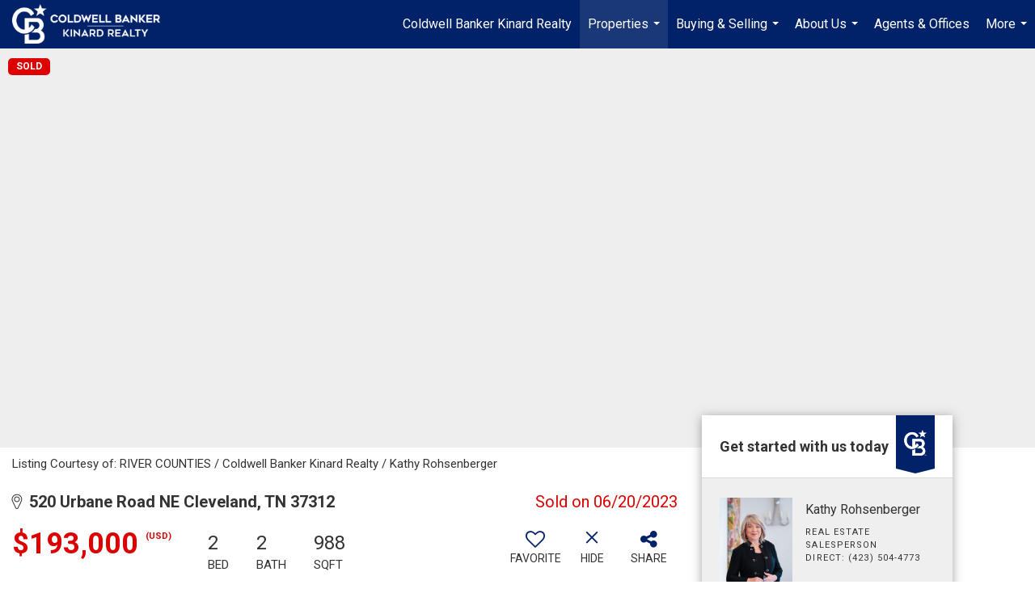

--- FILE ---
content_type: text/html; charset=utf-8
request_url: https://www.google.com/recaptcha/api2/anchor?ar=1&k=6LdmtrYUAAAAAAHk0DIYZUZov8ZzYGbtAIozmHtV&co=aHR0cHM6Ly9raW5hcmRyZWFsdHkuY29tOjQ0Mw..&hl=en&v=PoyoqOPhxBO7pBk68S4YbpHZ&size=invisible&anchor-ms=20000&execute-ms=30000&cb=8y6fvwqeggxt
body_size: 48533
content:
<!DOCTYPE HTML><html dir="ltr" lang="en"><head><meta http-equiv="Content-Type" content="text/html; charset=UTF-8">
<meta http-equiv="X-UA-Compatible" content="IE=edge">
<title>reCAPTCHA</title>
<style type="text/css">
/* cyrillic-ext */
@font-face {
  font-family: 'Roboto';
  font-style: normal;
  font-weight: 400;
  font-stretch: 100%;
  src: url(//fonts.gstatic.com/s/roboto/v48/KFO7CnqEu92Fr1ME7kSn66aGLdTylUAMa3GUBHMdazTgWw.woff2) format('woff2');
  unicode-range: U+0460-052F, U+1C80-1C8A, U+20B4, U+2DE0-2DFF, U+A640-A69F, U+FE2E-FE2F;
}
/* cyrillic */
@font-face {
  font-family: 'Roboto';
  font-style: normal;
  font-weight: 400;
  font-stretch: 100%;
  src: url(//fonts.gstatic.com/s/roboto/v48/KFO7CnqEu92Fr1ME7kSn66aGLdTylUAMa3iUBHMdazTgWw.woff2) format('woff2');
  unicode-range: U+0301, U+0400-045F, U+0490-0491, U+04B0-04B1, U+2116;
}
/* greek-ext */
@font-face {
  font-family: 'Roboto';
  font-style: normal;
  font-weight: 400;
  font-stretch: 100%;
  src: url(//fonts.gstatic.com/s/roboto/v48/KFO7CnqEu92Fr1ME7kSn66aGLdTylUAMa3CUBHMdazTgWw.woff2) format('woff2');
  unicode-range: U+1F00-1FFF;
}
/* greek */
@font-face {
  font-family: 'Roboto';
  font-style: normal;
  font-weight: 400;
  font-stretch: 100%;
  src: url(//fonts.gstatic.com/s/roboto/v48/KFO7CnqEu92Fr1ME7kSn66aGLdTylUAMa3-UBHMdazTgWw.woff2) format('woff2');
  unicode-range: U+0370-0377, U+037A-037F, U+0384-038A, U+038C, U+038E-03A1, U+03A3-03FF;
}
/* math */
@font-face {
  font-family: 'Roboto';
  font-style: normal;
  font-weight: 400;
  font-stretch: 100%;
  src: url(//fonts.gstatic.com/s/roboto/v48/KFO7CnqEu92Fr1ME7kSn66aGLdTylUAMawCUBHMdazTgWw.woff2) format('woff2');
  unicode-range: U+0302-0303, U+0305, U+0307-0308, U+0310, U+0312, U+0315, U+031A, U+0326-0327, U+032C, U+032F-0330, U+0332-0333, U+0338, U+033A, U+0346, U+034D, U+0391-03A1, U+03A3-03A9, U+03B1-03C9, U+03D1, U+03D5-03D6, U+03F0-03F1, U+03F4-03F5, U+2016-2017, U+2034-2038, U+203C, U+2040, U+2043, U+2047, U+2050, U+2057, U+205F, U+2070-2071, U+2074-208E, U+2090-209C, U+20D0-20DC, U+20E1, U+20E5-20EF, U+2100-2112, U+2114-2115, U+2117-2121, U+2123-214F, U+2190, U+2192, U+2194-21AE, U+21B0-21E5, U+21F1-21F2, U+21F4-2211, U+2213-2214, U+2216-22FF, U+2308-230B, U+2310, U+2319, U+231C-2321, U+2336-237A, U+237C, U+2395, U+239B-23B7, U+23D0, U+23DC-23E1, U+2474-2475, U+25AF, U+25B3, U+25B7, U+25BD, U+25C1, U+25CA, U+25CC, U+25FB, U+266D-266F, U+27C0-27FF, U+2900-2AFF, U+2B0E-2B11, U+2B30-2B4C, U+2BFE, U+3030, U+FF5B, U+FF5D, U+1D400-1D7FF, U+1EE00-1EEFF;
}
/* symbols */
@font-face {
  font-family: 'Roboto';
  font-style: normal;
  font-weight: 400;
  font-stretch: 100%;
  src: url(//fonts.gstatic.com/s/roboto/v48/KFO7CnqEu92Fr1ME7kSn66aGLdTylUAMaxKUBHMdazTgWw.woff2) format('woff2');
  unicode-range: U+0001-000C, U+000E-001F, U+007F-009F, U+20DD-20E0, U+20E2-20E4, U+2150-218F, U+2190, U+2192, U+2194-2199, U+21AF, U+21E6-21F0, U+21F3, U+2218-2219, U+2299, U+22C4-22C6, U+2300-243F, U+2440-244A, U+2460-24FF, U+25A0-27BF, U+2800-28FF, U+2921-2922, U+2981, U+29BF, U+29EB, U+2B00-2BFF, U+4DC0-4DFF, U+FFF9-FFFB, U+10140-1018E, U+10190-1019C, U+101A0, U+101D0-101FD, U+102E0-102FB, U+10E60-10E7E, U+1D2C0-1D2D3, U+1D2E0-1D37F, U+1F000-1F0FF, U+1F100-1F1AD, U+1F1E6-1F1FF, U+1F30D-1F30F, U+1F315, U+1F31C, U+1F31E, U+1F320-1F32C, U+1F336, U+1F378, U+1F37D, U+1F382, U+1F393-1F39F, U+1F3A7-1F3A8, U+1F3AC-1F3AF, U+1F3C2, U+1F3C4-1F3C6, U+1F3CA-1F3CE, U+1F3D4-1F3E0, U+1F3ED, U+1F3F1-1F3F3, U+1F3F5-1F3F7, U+1F408, U+1F415, U+1F41F, U+1F426, U+1F43F, U+1F441-1F442, U+1F444, U+1F446-1F449, U+1F44C-1F44E, U+1F453, U+1F46A, U+1F47D, U+1F4A3, U+1F4B0, U+1F4B3, U+1F4B9, U+1F4BB, U+1F4BF, U+1F4C8-1F4CB, U+1F4D6, U+1F4DA, U+1F4DF, U+1F4E3-1F4E6, U+1F4EA-1F4ED, U+1F4F7, U+1F4F9-1F4FB, U+1F4FD-1F4FE, U+1F503, U+1F507-1F50B, U+1F50D, U+1F512-1F513, U+1F53E-1F54A, U+1F54F-1F5FA, U+1F610, U+1F650-1F67F, U+1F687, U+1F68D, U+1F691, U+1F694, U+1F698, U+1F6AD, U+1F6B2, U+1F6B9-1F6BA, U+1F6BC, U+1F6C6-1F6CF, U+1F6D3-1F6D7, U+1F6E0-1F6EA, U+1F6F0-1F6F3, U+1F6F7-1F6FC, U+1F700-1F7FF, U+1F800-1F80B, U+1F810-1F847, U+1F850-1F859, U+1F860-1F887, U+1F890-1F8AD, U+1F8B0-1F8BB, U+1F8C0-1F8C1, U+1F900-1F90B, U+1F93B, U+1F946, U+1F984, U+1F996, U+1F9E9, U+1FA00-1FA6F, U+1FA70-1FA7C, U+1FA80-1FA89, U+1FA8F-1FAC6, U+1FACE-1FADC, U+1FADF-1FAE9, U+1FAF0-1FAF8, U+1FB00-1FBFF;
}
/* vietnamese */
@font-face {
  font-family: 'Roboto';
  font-style: normal;
  font-weight: 400;
  font-stretch: 100%;
  src: url(//fonts.gstatic.com/s/roboto/v48/KFO7CnqEu92Fr1ME7kSn66aGLdTylUAMa3OUBHMdazTgWw.woff2) format('woff2');
  unicode-range: U+0102-0103, U+0110-0111, U+0128-0129, U+0168-0169, U+01A0-01A1, U+01AF-01B0, U+0300-0301, U+0303-0304, U+0308-0309, U+0323, U+0329, U+1EA0-1EF9, U+20AB;
}
/* latin-ext */
@font-face {
  font-family: 'Roboto';
  font-style: normal;
  font-weight: 400;
  font-stretch: 100%;
  src: url(//fonts.gstatic.com/s/roboto/v48/KFO7CnqEu92Fr1ME7kSn66aGLdTylUAMa3KUBHMdazTgWw.woff2) format('woff2');
  unicode-range: U+0100-02BA, U+02BD-02C5, U+02C7-02CC, U+02CE-02D7, U+02DD-02FF, U+0304, U+0308, U+0329, U+1D00-1DBF, U+1E00-1E9F, U+1EF2-1EFF, U+2020, U+20A0-20AB, U+20AD-20C0, U+2113, U+2C60-2C7F, U+A720-A7FF;
}
/* latin */
@font-face {
  font-family: 'Roboto';
  font-style: normal;
  font-weight: 400;
  font-stretch: 100%;
  src: url(//fonts.gstatic.com/s/roboto/v48/KFO7CnqEu92Fr1ME7kSn66aGLdTylUAMa3yUBHMdazQ.woff2) format('woff2');
  unicode-range: U+0000-00FF, U+0131, U+0152-0153, U+02BB-02BC, U+02C6, U+02DA, U+02DC, U+0304, U+0308, U+0329, U+2000-206F, U+20AC, U+2122, U+2191, U+2193, U+2212, U+2215, U+FEFF, U+FFFD;
}
/* cyrillic-ext */
@font-face {
  font-family: 'Roboto';
  font-style: normal;
  font-weight: 500;
  font-stretch: 100%;
  src: url(//fonts.gstatic.com/s/roboto/v48/KFO7CnqEu92Fr1ME7kSn66aGLdTylUAMa3GUBHMdazTgWw.woff2) format('woff2');
  unicode-range: U+0460-052F, U+1C80-1C8A, U+20B4, U+2DE0-2DFF, U+A640-A69F, U+FE2E-FE2F;
}
/* cyrillic */
@font-face {
  font-family: 'Roboto';
  font-style: normal;
  font-weight: 500;
  font-stretch: 100%;
  src: url(//fonts.gstatic.com/s/roboto/v48/KFO7CnqEu92Fr1ME7kSn66aGLdTylUAMa3iUBHMdazTgWw.woff2) format('woff2');
  unicode-range: U+0301, U+0400-045F, U+0490-0491, U+04B0-04B1, U+2116;
}
/* greek-ext */
@font-face {
  font-family: 'Roboto';
  font-style: normal;
  font-weight: 500;
  font-stretch: 100%;
  src: url(//fonts.gstatic.com/s/roboto/v48/KFO7CnqEu92Fr1ME7kSn66aGLdTylUAMa3CUBHMdazTgWw.woff2) format('woff2');
  unicode-range: U+1F00-1FFF;
}
/* greek */
@font-face {
  font-family: 'Roboto';
  font-style: normal;
  font-weight: 500;
  font-stretch: 100%;
  src: url(//fonts.gstatic.com/s/roboto/v48/KFO7CnqEu92Fr1ME7kSn66aGLdTylUAMa3-UBHMdazTgWw.woff2) format('woff2');
  unicode-range: U+0370-0377, U+037A-037F, U+0384-038A, U+038C, U+038E-03A1, U+03A3-03FF;
}
/* math */
@font-face {
  font-family: 'Roboto';
  font-style: normal;
  font-weight: 500;
  font-stretch: 100%;
  src: url(//fonts.gstatic.com/s/roboto/v48/KFO7CnqEu92Fr1ME7kSn66aGLdTylUAMawCUBHMdazTgWw.woff2) format('woff2');
  unicode-range: U+0302-0303, U+0305, U+0307-0308, U+0310, U+0312, U+0315, U+031A, U+0326-0327, U+032C, U+032F-0330, U+0332-0333, U+0338, U+033A, U+0346, U+034D, U+0391-03A1, U+03A3-03A9, U+03B1-03C9, U+03D1, U+03D5-03D6, U+03F0-03F1, U+03F4-03F5, U+2016-2017, U+2034-2038, U+203C, U+2040, U+2043, U+2047, U+2050, U+2057, U+205F, U+2070-2071, U+2074-208E, U+2090-209C, U+20D0-20DC, U+20E1, U+20E5-20EF, U+2100-2112, U+2114-2115, U+2117-2121, U+2123-214F, U+2190, U+2192, U+2194-21AE, U+21B0-21E5, U+21F1-21F2, U+21F4-2211, U+2213-2214, U+2216-22FF, U+2308-230B, U+2310, U+2319, U+231C-2321, U+2336-237A, U+237C, U+2395, U+239B-23B7, U+23D0, U+23DC-23E1, U+2474-2475, U+25AF, U+25B3, U+25B7, U+25BD, U+25C1, U+25CA, U+25CC, U+25FB, U+266D-266F, U+27C0-27FF, U+2900-2AFF, U+2B0E-2B11, U+2B30-2B4C, U+2BFE, U+3030, U+FF5B, U+FF5D, U+1D400-1D7FF, U+1EE00-1EEFF;
}
/* symbols */
@font-face {
  font-family: 'Roboto';
  font-style: normal;
  font-weight: 500;
  font-stretch: 100%;
  src: url(//fonts.gstatic.com/s/roboto/v48/KFO7CnqEu92Fr1ME7kSn66aGLdTylUAMaxKUBHMdazTgWw.woff2) format('woff2');
  unicode-range: U+0001-000C, U+000E-001F, U+007F-009F, U+20DD-20E0, U+20E2-20E4, U+2150-218F, U+2190, U+2192, U+2194-2199, U+21AF, U+21E6-21F0, U+21F3, U+2218-2219, U+2299, U+22C4-22C6, U+2300-243F, U+2440-244A, U+2460-24FF, U+25A0-27BF, U+2800-28FF, U+2921-2922, U+2981, U+29BF, U+29EB, U+2B00-2BFF, U+4DC0-4DFF, U+FFF9-FFFB, U+10140-1018E, U+10190-1019C, U+101A0, U+101D0-101FD, U+102E0-102FB, U+10E60-10E7E, U+1D2C0-1D2D3, U+1D2E0-1D37F, U+1F000-1F0FF, U+1F100-1F1AD, U+1F1E6-1F1FF, U+1F30D-1F30F, U+1F315, U+1F31C, U+1F31E, U+1F320-1F32C, U+1F336, U+1F378, U+1F37D, U+1F382, U+1F393-1F39F, U+1F3A7-1F3A8, U+1F3AC-1F3AF, U+1F3C2, U+1F3C4-1F3C6, U+1F3CA-1F3CE, U+1F3D4-1F3E0, U+1F3ED, U+1F3F1-1F3F3, U+1F3F5-1F3F7, U+1F408, U+1F415, U+1F41F, U+1F426, U+1F43F, U+1F441-1F442, U+1F444, U+1F446-1F449, U+1F44C-1F44E, U+1F453, U+1F46A, U+1F47D, U+1F4A3, U+1F4B0, U+1F4B3, U+1F4B9, U+1F4BB, U+1F4BF, U+1F4C8-1F4CB, U+1F4D6, U+1F4DA, U+1F4DF, U+1F4E3-1F4E6, U+1F4EA-1F4ED, U+1F4F7, U+1F4F9-1F4FB, U+1F4FD-1F4FE, U+1F503, U+1F507-1F50B, U+1F50D, U+1F512-1F513, U+1F53E-1F54A, U+1F54F-1F5FA, U+1F610, U+1F650-1F67F, U+1F687, U+1F68D, U+1F691, U+1F694, U+1F698, U+1F6AD, U+1F6B2, U+1F6B9-1F6BA, U+1F6BC, U+1F6C6-1F6CF, U+1F6D3-1F6D7, U+1F6E0-1F6EA, U+1F6F0-1F6F3, U+1F6F7-1F6FC, U+1F700-1F7FF, U+1F800-1F80B, U+1F810-1F847, U+1F850-1F859, U+1F860-1F887, U+1F890-1F8AD, U+1F8B0-1F8BB, U+1F8C0-1F8C1, U+1F900-1F90B, U+1F93B, U+1F946, U+1F984, U+1F996, U+1F9E9, U+1FA00-1FA6F, U+1FA70-1FA7C, U+1FA80-1FA89, U+1FA8F-1FAC6, U+1FACE-1FADC, U+1FADF-1FAE9, U+1FAF0-1FAF8, U+1FB00-1FBFF;
}
/* vietnamese */
@font-face {
  font-family: 'Roboto';
  font-style: normal;
  font-weight: 500;
  font-stretch: 100%;
  src: url(//fonts.gstatic.com/s/roboto/v48/KFO7CnqEu92Fr1ME7kSn66aGLdTylUAMa3OUBHMdazTgWw.woff2) format('woff2');
  unicode-range: U+0102-0103, U+0110-0111, U+0128-0129, U+0168-0169, U+01A0-01A1, U+01AF-01B0, U+0300-0301, U+0303-0304, U+0308-0309, U+0323, U+0329, U+1EA0-1EF9, U+20AB;
}
/* latin-ext */
@font-face {
  font-family: 'Roboto';
  font-style: normal;
  font-weight: 500;
  font-stretch: 100%;
  src: url(//fonts.gstatic.com/s/roboto/v48/KFO7CnqEu92Fr1ME7kSn66aGLdTylUAMa3KUBHMdazTgWw.woff2) format('woff2');
  unicode-range: U+0100-02BA, U+02BD-02C5, U+02C7-02CC, U+02CE-02D7, U+02DD-02FF, U+0304, U+0308, U+0329, U+1D00-1DBF, U+1E00-1E9F, U+1EF2-1EFF, U+2020, U+20A0-20AB, U+20AD-20C0, U+2113, U+2C60-2C7F, U+A720-A7FF;
}
/* latin */
@font-face {
  font-family: 'Roboto';
  font-style: normal;
  font-weight: 500;
  font-stretch: 100%;
  src: url(//fonts.gstatic.com/s/roboto/v48/KFO7CnqEu92Fr1ME7kSn66aGLdTylUAMa3yUBHMdazQ.woff2) format('woff2');
  unicode-range: U+0000-00FF, U+0131, U+0152-0153, U+02BB-02BC, U+02C6, U+02DA, U+02DC, U+0304, U+0308, U+0329, U+2000-206F, U+20AC, U+2122, U+2191, U+2193, U+2212, U+2215, U+FEFF, U+FFFD;
}
/* cyrillic-ext */
@font-face {
  font-family: 'Roboto';
  font-style: normal;
  font-weight: 900;
  font-stretch: 100%;
  src: url(//fonts.gstatic.com/s/roboto/v48/KFO7CnqEu92Fr1ME7kSn66aGLdTylUAMa3GUBHMdazTgWw.woff2) format('woff2');
  unicode-range: U+0460-052F, U+1C80-1C8A, U+20B4, U+2DE0-2DFF, U+A640-A69F, U+FE2E-FE2F;
}
/* cyrillic */
@font-face {
  font-family: 'Roboto';
  font-style: normal;
  font-weight: 900;
  font-stretch: 100%;
  src: url(//fonts.gstatic.com/s/roboto/v48/KFO7CnqEu92Fr1ME7kSn66aGLdTylUAMa3iUBHMdazTgWw.woff2) format('woff2');
  unicode-range: U+0301, U+0400-045F, U+0490-0491, U+04B0-04B1, U+2116;
}
/* greek-ext */
@font-face {
  font-family: 'Roboto';
  font-style: normal;
  font-weight: 900;
  font-stretch: 100%;
  src: url(//fonts.gstatic.com/s/roboto/v48/KFO7CnqEu92Fr1ME7kSn66aGLdTylUAMa3CUBHMdazTgWw.woff2) format('woff2');
  unicode-range: U+1F00-1FFF;
}
/* greek */
@font-face {
  font-family: 'Roboto';
  font-style: normal;
  font-weight: 900;
  font-stretch: 100%;
  src: url(//fonts.gstatic.com/s/roboto/v48/KFO7CnqEu92Fr1ME7kSn66aGLdTylUAMa3-UBHMdazTgWw.woff2) format('woff2');
  unicode-range: U+0370-0377, U+037A-037F, U+0384-038A, U+038C, U+038E-03A1, U+03A3-03FF;
}
/* math */
@font-face {
  font-family: 'Roboto';
  font-style: normal;
  font-weight: 900;
  font-stretch: 100%;
  src: url(//fonts.gstatic.com/s/roboto/v48/KFO7CnqEu92Fr1ME7kSn66aGLdTylUAMawCUBHMdazTgWw.woff2) format('woff2');
  unicode-range: U+0302-0303, U+0305, U+0307-0308, U+0310, U+0312, U+0315, U+031A, U+0326-0327, U+032C, U+032F-0330, U+0332-0333, U+0338, U+033A, U+0346, U+034D, U+0391-03A1, U+03A3-03A9, U+03B1-03C9, U+03D1, U+03D5-03D6, U+03F0-03F1, U+03F4-03F5, U+2016-2017, U+2034-2038, U+203C, U+2040, U+2043, U+2047, U+2050, U+2057, U+205F, U+2070-2071, U+2074-208E, U+2090-209C, U+20D0-20DC, U+20E1, U+20E5-20EF, U+2100-2112, U+2114-2115, U+2117-2121, U+2123-214F, U+2190, U+2192, U+2194-21AE, U+21B0-21E5, U+21F1-21F2, U+21F4-2211, U+2213-2214, U+2216-22FF, U+2308-230B, U+2310, U+2319, U+231C-2321, U+2336-237A, U+237C, U+2395, U+239B-23B7, U+23D0, U+23DC-23E1, U+2474-2475, U+25AF, U+25B3, U+25B7, U+25BD, U+25C1, U+25CA, U+25CC, U+25FB, U+266D-266F, U+27C0-27FF, U+2900-2AFF, U+2B0E-2B11, U+2B30-2B4C, U+2BFE, U+3030, U+FF5B, U+FF5D, U+1D400-1D7FF, U+1EE00-1EEFF;
}
/* symbols */
@font-face {
  font-family: 'Roboto';
  font-style: normal;
  font-weight: 900;
  font-stretch: 100%;
  src: url(//fonts.gstatic.com/s/roboto/v48/KFO7CnqEu92Fr1ME7kSn66aGLdTylUAMaxKUBHMdazTgWw.woff2) format('woff2');
  unicode-range: U+0001-000C, U+000E-001F, U+007F-009F, U+20DD-20E0, U+20E2-20E4, U+2150-218F, U+2190, U+2192, U+2194-2199, U+21AF, U+21E6-21F0, U+21F3, U+2218-2219, U+2299, U+22C4-22C6, U+2300-243F, U+2440-244A, U+2460-24FF, U+25A0-27BF, U+2800-28FF, U+2921-2922, U+2981, U+29BF, U+29EB, U+2B00-2BFF, U+4DC0-4DFF, U+FFF9-FFFB, U+10140-1018E, U+10190-1019C, U+101A0, U+101D0-101FD, U+102E0-102FB, U+10E60-10E7E, U+1D2C0-1D2D3, U+1D2E0-1D37F, U+1F000-1F0FF, U+1F100-1F1AD, U+1F1E6-1F1FF, U+1F30D-1F30F, U+1F315, U+1F31C, U+1F31E, U+1F320-1F32C, U+1F336, U+1F378, U+1F37D, U+1F382, U+1F393-1F39F, U+1F3A7-1F3A8, U+1F3AC-1F3AF, U+1F3C2, U+1F3C4-1F3C6, U+1F3CA-1F3CE, U+1F3D4-1F3E0, U+1F3ED, U+1F3F1-1F3F3, U+1F3F5-1F3F7, U+1F408, U+1F415, U+1F41F, U+1F426, U+1F43F, U+1F441-1F442, U+1F444, U+1F446-1F449, U+1F44C-1F44E, U+1F453, U+1F46A, U+1F47D, U+1F4A3, U+1F4B0, U+1F4B3, U+1F4B9, U+1F4BB, U+1F4BF, U+1F4C8-1F4CB, U+1F4D6, U+1F4DA, U+1F4DF, U+1F4E3-1F4E6, U+1F4EA-1F4ED, U+1F4F7, U+1F4F9-1F4FB, U+1F4FD-1F4FE, U+1F503, U+1F507-1F50B, U+1F50D, U+1F512-1F513, U+1F53E-1F54A, U+1F54F-1F5FA, U+1F610, U+1F650-1F67F, U+1F687, U+1F68D, U+1F691, U+1F694, U+1F698, U+1F6AD, U+1F6B2, U+1F6B9-1F6BA, U+1F6BC, U+1F6C6-1F6CF, U+1F6D3-1F6D7, U+1F6E0-1F6EA, U+1F6F0-1F6F3, U+1F6F7-1F6FC, U+1F700-1F7FF, U+1F800-1F80B, U+1F810-1F847, U+1F850-1F859, U+1F860-1F887, U+1F890-1F8AD, U+1F8B0-1F8BB, U+1F8C0-1F8C1, U+1F900-1F90B, U+1F93B, U+1F946, U+1F984, U+1F996, U+1F9E9, U+1FA00-1FA6F, U+1FA70-1FA7C, U+1FA80-1FA89, U+1FA8F-1FAC6, U+1FACE-1FADC, U+1FADF-1FAE9, U+1FAF0-1FAF8, U+1FB00-1FBFF;
}
/* vietnamese */
@font-face {
  font-family: 'Roboto';
  font-style: normal;
  font-weight: 900;
  font-stretch: 100%;
  src: url(//fonts.gstatic.com/s/roboto/v48/KFO7CnqEu92Fr1ME7kSn66aGLdTylUAMa3OUBHMdazTgWw.woff2) format('woff2');
  unicode-range: U+0102-0103, U+0110-0111, U+0128-0129, U+0168-0169, U+01A0-01A1, U+01AF-01B0, U+0300-0301, U+0303-0304, U+0308-0309, U+0323, U+0329, U+1EA0-1EF9, U+20AB;
}
/* latin-ext */
@font-face {
  font-family: 'Roboto';
  font-style: normal;
  font-weight: 900;
  font-stretch: 100%;
  src: url(//fonts.gstatic.com/s/roboto/v48/KFO7CnqEu92Fr1ME7kSn66aGLdTylUAMa3KUBHMdazTgWw.woff2) format('woff2');
  unicode-range: U+0100-02BA, U+02BD-02C5, U+02C7-02CC, U+02CE-02D7, U+02DD-02FF, U+0304, U+0308, U+0329, U+1D00-1DBF, U+1E00-1E9F, U+1EF2-1EFF, U+2020, U+20A0-20AB, U+20AD-20C0, U+2113, U+2C60-2C7F, U+A720-A7FF;
}
/* latin */
@font-face {
  font-family: 'Roboto';
  font-style: normal;
  font-weight: 900;
  font-stretch: 100%;
  src: url(//fonts.gstatic.com/s/roboto/v48/KFO7CnqEu92Fr1ME7kSn66aGLdTylUAMa3yUBHMdazQ.woff2) format('woff2');
  unicode-range: U+0000-00FF, U+0131, U+0152-0153, U+02BB-02BC, U+02C6, U+02DA, U+02DC, U+0304, U+0308, U+0329, U+2000-206F, U+20AC, U+2122, U+2191, U+2193, U+2212, U+2215, U+FEFF, U+FFFD;
}

</style>
<link rel="stylesheet" type="text/css" href="https://www.gstatic.com/recaptcha/releases/PoyoqOPhxBO7pBk68S4YbpHZ/styles__ltr.css">
<script nonce="AdcgWeBVm_L3K6AME43WSQ" type="text/javascript">window['__recaptcha_api'] = 'https://www.google.com/recaptcha/api2/';</script>
<script type="text/javascript" src="https://www.gstatic.com/recaptcha/releases/PoyoqOPhxBO7pBk68S4YbpHZ/recaptcha__en.js" nonce="AdcgWeBVm_L3K6AME43WSQ">
      
    </script></head>
<body><div id="rc-anchor-alert" class="rc-anchor-alert"></div>
<input type="hidden" id="recaptcha-token" value="[base64]">
<script type="text/javascript" nonce="AdcgWeBVm_L3K6AME43WSQ">
      recaptcha.anchor.Main.init("[\x22ainput\x22,[\x22bgdata\x22,\x22\x22,\[base64]/[base64]/MjU1Ong/[base64]/[base64]/[base64]/[base64]/[base64]/[base64]/[base64]/[base64]/[base64]/[base64]/[base64]/[base64]/[base64]/[base64]/[base64]\\u003d\x22,\[base64]\\u003d\x22,\x22IGTCvsKzwp0Gwq8MIMK/wpXCixwiw7DDpMO2BDrCpyQ9w5dCw5XDlMOFw5YOwoTCjlAyw78kw4kfRmzChsOGMcOyNMODNcKbc8KTGn1wWTpCQ33CnsO8w57Cjm1KwrBvwqHDpsORV8K/[base64]/Y8O0YMKSBCrDm8OAwrHCrVhbJcKvSFIowpfDmsK/[base64]/[base64]/CiC7CiWZkwoVkX01sw6zCkMKjdBLDqsO+w7bCsU1jwokow6/DvhHCrcK+McKBwqLDuMKBw4DCn0LDj8O3wrFlCU7Dn8KKwo3DiDxuw7hXKTjDrjliSMO0w5LDgG5cw7p6A1HDp8Ktf1hgY3Ysw43CtMOWYV7DrSV9wq0uw4LCucOdTcKEPsKEw69uw6tQOcKFwrTCrcKqdAzCkl3DkA82wqbCvT5KGcKBSDxaN2ZQwovCncK7OWRaWg/CpMKmwqRNw5rCj8OjYcOZfsK6w5TCgg1HK1fDpxwKwq4Xw6bDjsOmYw5hwrzCp0lxw6jCkMOaD8OlVMKVRAp5w6DDkzrCqXPConFVWcKqw6B1QzEbwr9ofibCgB0KesKEwpbCrxFlw6fCgDfCvcOtwqjDiBPDh8K3MMKzw7XCoyPDtsOEwozCnHzCrz9Qwpo/wocaNm/Co8Oxw5rDkMOzXsO/G3bCucO+XBcLw7IBRh/[base64]/CnMKEw7Yew5xrwpkjw6TDnsK2Z8OORGLCucKUFVQpO1vCvyZuaXvCl8KLYMO5wo4mw71Qw5RVw6PCpcKJwpB7w7fCtsO8w4Npw7TDhsOowrMVDMOnE8OPUsOlOiF+IBvCiMOSM8KJwpPDp8KZw6XCgkoYwqnCkUU/OG/Ch2/[base64]/Dljcyw7BQa2TCo8Kzw6MMwqnDvsK5XUEVwoYNeT1XwolBIsOiwphoeMO+wpDCr09GwrnDrMK/[base64]/Dph57w6nCocOAw5EPRWtEGMK8ATvCvzHClH8fwrvDsMOFw73DlT3Dky90DR1kZsKBwpkyNsO5w49nwpprMcKJwrnDmMORw78Rw7fCsy9jLC3Ci8OIw4x7U8KJw4fDtsKmw5rCoz40wqdNQgYFTFgdw6hMwrtRwohWAMKjOcO2w4LDiGJ/C8Oiw6nDv8O7MHdHw6PCknTDlGfDmDPCncKXQiZNH8OQYsOQw6pqw5TCvFzCr8ONw7XClMO8w7MAUXtsScOlYAHCgsOjAgYpw5cKwofDk8O1w4fDqMOhw47CsR9rw4/Cl8KZwqpwwpTDriVSwpLDiMKlw6pSwr0tI8K8NcOzw4LDuWtBRQNZwp7DsMKqwrHCin/DghPDpyDCvlPClTbDqnM+wpQmdBzDtsKkw6zChMKEwptKIh/CuMKyw6rDkXF6NcKKw67CnzBywqxeP34UwrY6FmDDrG0Tw58oFH5Wwq/Cu3YfwphECcKxWxbDgVDCh8O1w53DkMKFMcKRwq0/wrPCk8OEwrV1K8Kpw6PCpMK1K8OpcCzDnsOSIg7DmUh4GcKmwrHCoMOoZsKkQMKawpTCo0HDnBXDswHCmgDChsO5LTcPw6lrw6HDuMKff3DDpCLDjSU2w7/Cq8KQKMKAwqAUw6QhwqnClcOOcsOTBljCscOEw5HDhhrCoG3DtMKkwoJFKMO5YXQ0YcKyGsKgAMKMM0Z9LMKdwrYROF7Cp8KsRcOnw7EFwpATcigjw49dwo/DpMK/dcOWwp0Ww7DDmMKWwo7DnXYVVsK0worCpVHDm8Oiw5YQwotowo/CksOJw4LCtjVlw45MwptMwprChjfDt0dse1VaTsKJwo1YBcOcwq/DlGfDjcKfw5FGYsO7d3jCuMKpCA0zSQczwq5mw59pclrDhcOOW0nDqMKqIFYewr9GJ8Otw5zCqAjChnnClwbCqcK6wozCosOpaMKwT2/Dk1ROw6NjQsOlw68Tw6IPMMOuLDDDkMKpRsKpw77DmMKgeQUyUsK6wqbDqjdpwpXCox3CmMOoGsOETyjDjz/DpATChMOlNDjDiiMpwoJTXERYC8Kew7loLcKpw6PDrkfCrC7DtcO0w5/CoGpFw5vDvQknNsObw6/DnjDCgiVAw4/CkUYUwpjCncKMT8OnQMKAw7HChX9pVyfCu1obwos0eSXDg01NwovCjcO/eUMCw511wrhrw7hJw7wfc8OgRsOjw7B8woVQUVvDqHw6fcODwoHCmAt6wpIcwq/[base64]/w4rClAHDp8O3w60iazJBwpxXw4xFwr/[base64]/egcvwpJdwpI4bU7DmsO7wqzCpEsscMKSJsK4ScOpZEEMN8KUMMKSwpstw4DCqDVnNgnDlCUBKcOKB1B9LSwdBXcnARTDvWvDs3DDlDkGwrpXw5JebcKRJlIdK8Kdw7bCpsKXw7/CnntQw5YoW8KtU8KYTBfCplZZw75yD2vDuCrCtsOYw57CgHBZThDDnRsHXMOwwqxVG2R/E01gTEVra23Cs1LCpsKzIB/DpSDDowDCgS7DvBPDgwnDpRrDjsO0F8KXBlnCqcOHQEsUFRRDJBDCmnooEw1PScK/w6/DvsOSfsOVP8OFFsOQJC0zUSxzw5rCqMKzDl5Bwo/DjWXChcK9w67DtkTDo0obw4IawpElLsOywqjDu1V0wrrDgkzDgcKlAsOsw6QpBcK3Vw1VC8Khw4dpwrXDgxnDk8OOw4fCkcKawqkTw5/DhFjDqMKiCsKrw4jClMOFwpvCtWXCh119aBXCuTcNw54Xw6XDuzDDk8K+w6TDuToEPsKgw5TDk8KyH8O5wrhFw73DnsOlw4vDoMOHwoLDm8OGEjsrVDwewq1CKcO9NcKbWw0BQT5Sw7nDv8O7wpFGwprDpxwmwp0+woPCsD7CiQtpwoTDhw/[base64]/ComjCoMKdJ8OQwopOc1TDpw3DjUkxMcOUw49eVMKMOSLCnkPDvDtXw6hqAQLDjcKjwpwUwqDCj23Dn2Qhcz5UDMOBYxMVw65nFcOYw6xawp5bfCMqwoYsw53DncOaEcOVw6jCtAXDhEVmZk/Dr8KiCANdwpHCmQ/CisOfwpY+FjnDoMOIb1DCscOeRWw5aMKfScOQw5ZWS2rDosORw4rDmw3Ds8OsZMKjM8KEIMOwYRkkCMKQwo/DkX4Bwrg7JX3DmBLDkxDCqMO3Dw4Ew5jDr8OfwrzCgsOFwroAwp4ew6stw7hnwoAywqfDn8OWw5xKw4JwTkrClMKuw6M9wqxFw71tMcKzDMKvw6DDicO/w4chdXfDgcOxw5nCvmLDlcKGw7vCqcO6w4QHW8O/Y8KSQcOBZsKswqoPTsOTUAtHw5HDpRkow5xbw7PDkwXDj8OKRcO0OTrDqsOfw6vDiwx9w68SHCUIw6s1d8K4GcOgw5JvLxkiwqZIIl3CpE14MMKIejgLW8KZw6LCrSxLT8K/fsKZT8ODBh3CtF7DhcO8w5/Cn8Kwwr/CoMOdRcKfwog7YsKfw6MtwoHCgXkbwqZowq/DlQ3DlyFrO8OSEMOGezx3wpEmf8KGNMOFZgR5KizDoSXDpkHChg3Dn8KmbcKGwpvDp1BlwqM+H8KtFyvDvMOrw7BzOE1Jw4NEw7V8c8KpwrgGPX/Dnz04woxkw7Q7WkMBw6bDkMKRRn/[base64]/[base64]/[base64]/wpN/[base64]/CscOHPANYw5zDosKzwo7DhyrDum7CpVfCksOUw4Rew6FnwrLDtznDnSsbwr50cTLCjcKdBTLDhsO0LBPCucOnUMK+c0/CrcKQw73DnmQfAsKnw5HCsTlqw5J1w7rDpjcXw7w4YyV9U8OmwpRTw4YZw4oPC1Rzw6BtwoNaRTs5KcOtwrfCh2BbwppZdSlPSVvDqsOww7ZyRsO1EcOZF8OSJMK6w77CqTc2w5bCmsOKP8Kdw6hLL8O9VwJzD08VwpVqwqV6G8OkNEDDhAMQd8O6wrDDkMKWwrwgBg/DhsOwSxNGKMK9wqPCicKnw4LDoMOnworDvcOUw7TCm1Z1SsKZwpA5VX8Mw6jClSDCvsORw7HDh8K4asOow7LDr8K2wpnCvyhcwq8RfcOqwq9rwoxAw7nDs8OjEnbCjkjCrQ9WwpwSGsOPwpvDksKTfcOhw4vCi8Klw74LMi7Dl8Khwo3Cj8KOZ3nCogBDwoDDh3A7w6/[base64]/CssOlwpLDgcKFw6Nlw4jDtMO/w6JlwpVfwpXCjRVTWMKveBBXwqbDucOOw65Xw5x4w4fDqSJKacKVDMO6EXgkEV94P1URUxPChzXDlibCmMObwpUBwprDpsO/[base64]/Ds2M4wo3DiMKtdMOXw4jCscKRI0TDqcOZZsKPBsK7w5NxC8OkSVDDj8KLUSfDuMOwwrfDuMOHN8Kiw47Dml/[base64]/[base64]/DhBsXwq/CgMKCw7oxZsK2Ph/DuT3DscOJw4AaUMO2w6JxBsKwwqnCv8Kow7DDsMKrwqBTw7kAYcO9wqsIwoXCojBtD8O3w4HDiAVowrvClsO4FiJsw5tQwr/[base64]/CgihbEMOaRGfCusKjNcKsIMOuw5dBw6xxXMOaGMKIE8OMw6HDrcKsw4fCo8O1JDfCvMK0wpU7wpnDiFZEw6d5wo7DvgMiwovCu0JXwoPDqMK1FRAkScK/w6MzBnXDgnHDlsKLwoxgwozCvErCtMK0w6gJd1oCwpgHw5bClsK3UsO4wo3Dq8Kyw7oLw5jCmsORwpIUK8K6wrELw4nCkRgIEiIbw5DDlV0Cw7DCg8KJA8OIwpJPBcOUcsOTw4gPwrvDi8OpwqLDkEHDiAXDrXbDhwHCncOcckjDq8Onw7pWZBXDqG/CniLDoyzDkB8nwp7CvcKzCg4dw4sCw53DlMOrwr83DMKFc8K0w5wEwqtlWcO+w4/Ci8OwwpptYsO7TTbCuTPCicKyRVXCnhBYAMOJwqctw5TCicKvBXDCvwEtYcKDDcK6DgMRw78uO8OdN8OQa8OUwqF9wqAvRsOXwpUIGwxSwqt9VsK2wqRlw7hhw4rDskB0LcOkwoVQwogxwrzCssKzwqDDg8OHVMKYXyhmw61/esO/wqLCqRLCncKvwobCv8KmDg/DjifCqsK0YcO4JFRHMkwLw5vCmMOWw6FZwoBkw65Bw7VvIgJmGnMiwqDCpWUcPcOrwqbCvcKrSDrCrcKCWFBuwowaIsKTwrDCkcOjwqZ9XHkNwqBpdcKrLxnDn8KTwq9ww4rDnsOFVMKjNMOPbcOXRMKXw7TDusK/[base64]/NjzCqsKbY19POEdewrIrwq7CjRXCuWZHwoI/D8ORaMKuwrNSUMO6Plcfw5TCosO9LcOewrrDpGdCBsKJw6vCncOzXijDsMO6dcO2w53DuMOrDcOhUsOYwqTDkU4Aw45Cw63DoXkZW8KRUQh1w7PCszTCpMOJf8KLSMOhw4rDgcOsSsKrw7rDhcOnwpVUSU0LwoXCrcK7w7EWOsOWaMKawohYYMOrwp9/w4zCgsOEIcO4w4/DqMKBLH/DoQDDusOQw73Cs8Klcmh/LMOdV8Orwq4Xwq8+CVoLCzVrwrzCon3CgMKNLyLDslPCl20zVXvDvXMEBcKaasOYEH7CrE7DvsK5woV4wr0JNzvCicKyw5Y/OnzCnCnDt3VJJcO/w53DgE1qw5HCvMOkDHYMw4PClMObRUDCrHYSw4Zed8K/YcKew4zCh2vDscK0wpfCp8KUwpRJXcOmwrrCjREGw6fDjMOpfnTClTwzQzvCilHCqsKfw5M0cgjDgEnCq8Oaw4Umw53Cj17Dg38zwr/CvQjCo8OgJ0I4NGPCsSnDucODw6TCiMK3VivCoHPCmcK7FsOew4XDhS5Lw48RIMOSbg0vIMOLw74bwoLDrElnbsKvIBpNw4vDq8K6woLDicKxwpXCjcKGw6siMMKDwqVLwpDCkMKZBm0Hw6TDrsK+wovDuMKMScKrwrYaBlg7w6Q/wo8NOzdfwr8BK8OVw7gpBiLCuApCGyLDnsOZw4DDmMKow6gaKwXCkirCsDHDuMOnKiPCvAbCuMKow7tPwqnDtMKoRsKaw68VDAZ2wqPDl8KDXDZ8OcO8XcOzI0DCtcO/wpt4OMO7Giwiwq3CpMO+bcOQw4PDnW3Dv1g2aAUJWg3Dv8KvwojCgkExRMODH8OMw6LDjsKML8Orwq0wfcOHwqcKw55QwpHCgcO6OsK3wpTCnMK5AsOtw7nDv8Oaw6HDp1PDtyFGw5lqL8OcwoLCvMKSP8K1w5/Dj8KlLC0+w6/[base64]/[base64]/[base64]/CpGtfH0J4woBew4vCpMKUbVN/XcOQw7gXBUZiwqlHw7sAV1onwqLCgnnDq24+QsKPTT3Cr8OjcH5dNn/DhcO/wonCqiIhfsOlw4rCqRB2JVjDpi7DoSs+woxHc8KVw5rCv8KIWjkQw4TDsHvCsB8nwoofw7zCnF48WEkSwpDClsKUEMKiC2TCllTDq8O7wr7DtkUYUcOlRS/DvC7CrsKuwpZCZWzCgMK/T0cAJ1bChMOGwpJjwpHDjsOrw6DDrsO5wrPClXDCvl8tXFxhw73DuMO5D2vDqcOSwqdbw4nDmsOpwobCo8Osw5bCgcK0wo7Ch8KwS8OiR8Ksw4/CmVshwq3CkHRpJcOjJlxlFcOiw6xDw4lEw6LDlMOyHhpVwooqU8O3wrxqw7TCtmLCvnzCq0klwobCn0gtw4dea07CskjDi8OFFMOteh1+VMKqY8OVE0PDsx/CuMK6QRTDqcOew7zCgCRYUsOWQ8OVw4IVT8OswqjCoigLw6PCtcKdODnDnE/Cm8Knw6DCjTDDlGMRE8K2bj3Dq1jCmsOVw5cqOcKGYTFjQsOhw4vCuDTCvcKyBsOdw4/DkcKswpkrfhTCql7DnXgRw7x1wqnDgMKGw43Do8K1w7HDojAtSsK8IRcIcl/Cvko1wpvDo07Ck3LCi8OYwoBow55CHMKVYsOIbMKSw65pbjvDvMKTwpZ6aMO/Qx7CmsK6worDjsOuEz7CiyYMRMO9w6bClX/CuXzCmBnDqMKfZcK/w4YlPcO4VVcRAcOIw7bDh8KYwrNAblLCnsOBw4jCu1rDrxzDo1g9IsOTQMOWwqjCnsOnwofDknLDncOAdsK4NxjDs8K0wqB/eU7DpijDtsK/[base64]/Cj8KJegXCkMOnwoTCt8OyUsO/[base64]/w53CjB/CmwjCnE9kGHDDpS7ClizCmMO+I8KMUU0rL3LDh8OeGX7CtcOTw4HDlcKmGB4Jw6TCliTCtsKKw4hLw6I3IMKxMsKaRMKUM3TDlEPChcKpCVhZwrR/wp9Tw4bDok0BPVI5AcKow59pVHLCmsK4QMOlKcOOwogcwrDDsiXDmWLCgwHDtsKzD8K+BGpFEB1uW8KlS8OcB8OTZGwHw6LDtWjDo8KSUcKtwrnCk8O1wrlie8O/wpvCpXvCgsK3wo/CiQ5rw4hWw6/CiMKbw7DCklvDrBE9wqzCoMKOw4Fdw4XDvClUwpzClW9bFsOqKMKtw6tgw7lOw7LCn8OIAwd+wq9Zw5XCuXHCgAvDpVbDhGkuw4cib8KcQGrCnBoGYCY2X8OOwrLCtghnw6/DiMOmw57DrHZANnU0wr/DnxnDrwY4DCccZcKzwoZCKcOxw53DnyMqEcOLwpPCj8K/bMONJcOJwpliQ8OqHlIWTcO0w6fCpcKUwrYhw7U1WGzCmQDDoMOfwrfDhsOuNhh6eFcCEkzDmkrCjT/DojtawpDCqFzCsnXCvMK+w5xBwrpEPDtILcOew6nDqQ4PwozDvBdBwq3CnRcJw4Mow4BPw7kmwpLCoMOHPMOGwphaa15Pw47DjlLCjMK3aFZtwo/DqlAoQMKaYB9jAjZLbcORwqTDjcOVX8KCwoTCngbDnRrDvRgxw7fDrAfDqRTCusOYQFh4wrLCviPCijvClMK9FAEOeMKwwq92LhXCjcKTw5bCmMKPUMOqwp5pTQI4aHbCgz3CusOGOsKfV0DCqnBwfsKpw480w5ZTw7nDo8Olwp/DncOBA8OSPTLCvcKaw4rClVVmw6guE8KHwqVIWsO/bEvDuE3DoS4hUcOmbl7DhMKhwpbCujTDvAHCqsKsRFwZwpXChznCjl7CqDVOLMOXZMOeLR3DnMKGwrzCucK9XTPDgkksB8KWJcO1wrYhw4HDmcODb8Kkw4jCm3DCpyPCqDI/QMO6CA8ow7DDhhlMQsKlwovCrSTCrjpJwqMpwrsfCRLCm3DDthLCvQHChAHDrQXChcKtwoo5w5cDw5PCpj0ZwqhJwpPDqXfDusOEwo3Dg8OzXcKvwpBrNkJowpbCncKFw69sw7bDr8KKNQbCvSzDoU3Dm8OjR8OywpVgw5AHw6NRw48/wpglw4bDvMOxaMKhwrLCn8KJY8OpFMKVLcK9GMOcw7/Ch28Nw68wwp9/[base64]/OhTDpwLCgsOSw5BDHxbDu2NMwr4Pw4E9GnrDosOkw5hmLmrCvMKGTSbDsGk6wpzCpBLCh0DDvhUMwqzDkyPDvl9fNGNmw7LCmSbCsMK/XCFKUMOpLVjCh8Ohw4vDjhzCksK1e0dKw6gMwrt4UiTCiiPDiMOtw4gIw7PCrD/Dvhw9wpPCgAdPNmc7w4ANwrvDoMOxw61swoRnQ8OOXEc0GxVmSH/CkMKFw5oJwp8jw7vDmcOta8K2ccKWG3bCq3XDi8K/YAMmKmNQwqd5KGLCkMKuYcKsw6nDiWvCicKJwrPDjMKLwp7Dnz/[base64]/Ctmw5woLCpcOZw6rClcKiw7J3G1NcAVrDszwKXMK3YiHDnsK7XHR9bcOAwo8nIx8kacOSw4jDnhjDnMOXFcOETMO4YsKewphydCEVVSIucwF0wr/DnEUpFRVTw6F3w5www6jDrhcEZDtIdkXCmsKCw4xecx0kNMOAwpzCvjzDkcOUEG/CoRdWFiV/wrzCvE4UwpMlQWPCucOlwoHCji/CgiDDo3dew6rDtsKDwockw45bPlLCjcKUwq7DicOcRsKbMMOHwqUSw54YSlzDrsKYwp3Ck3EXfnjCu8OtY8Kxw6R5worCi2tNMMO6MsOqYmDCpmIJFUfDil/DvsOhwrU+a8KVcMKlw4F6NcKpDcOGw6/CkVfCj8Otw6oJfsOJeDU8DsO1w6DCtcODwozCk0F0wqBjw5fCrzoZchh/w4/[base64]/DkMKZwonCnsOBw5vDrsKzUMKCw7bDozzDoFTCmE0dwqTDj8KOQsK7UcK1HVgzwrY3wqQ9ThTDqixbw67CoSjCn31WwpnDoiTDpFR0wqTDuT8uwq4IwrTDhDHCqn4bw4rCnWhPPWxLU3fDpBsFPsOKXEHCp8OKScOwwrtwNcKRwrbCl8OCw4DCmg/[base64]/CjF06wpNEw5FgwoZnBMOzUgVEw6TDmcOQw7zCsznDkgXCg33Ch0LCgR9ze8O0GkVmPMKFwoTDn3xmw53CijnCsMKpM8K1NXjCjcK2w6TDpn/DhwQCw53ClBovF0dWwrlUOcObI8KUw4bCsWHChWbClcKSRcK/[base64]/DusK5w4Iyw7xEwqJtcyzDn8K0KiE/GSLClcKGEcOowovDicOad8Kww4smO8KowpQuwqLDv8KITz5jw6cywoJwwpkbwrjDvsOBcMOlwr1SQFPCijYOwpMMWTJcw64mw7rDt8OEwr/Dj8KCw4Eowp9CGlzDqMKWwqrCrG3CgMOxQsKRw6DCgcKtVMKEDMOldTPCpcKMSHXDqsOyOcOzU0jCjMOSaMOEw6d1XsKyw7nCqEBywrQ6QBQdwpzDqD3Do8OHwq/DqMKCFSV5wqXCi8ONwovCqSDCojVxwp1IZsOFRMOTwpLCm8KswoDCrWjCksOsU8KnI8KFwqjDuzhcRRYoQMKUUMObGsKBwqDDn8OgwpAEwr0zw7HCm1QJwo3CvhjDuF3Cnh3CsEYbw5bDnMKuAMKZwqFNbB0DwrnCt8O5C3nCnm9XwqcNw6xzEMKFYkAMTMKwcE/DhQJ3wp4iwo3CosOddMKYNMOQwqNuw6nCjMKrfsKkcMO/TMKBFmYhw5jCi8OdKkHCkX/DocODc04GehoRBhzCjsOiZcO2w797TcKhw6IaRFnCsD/CvEDCkn7Ct8O0QSfDucKAMcKNw6Bgb8KYOjTCtsObazk9bMO/PRQ2wpdYWMKNIi3DtsOSw7fCg0ZbBcKKTTkWwrw7wq/CicOEJMO4Q8KRw4R1wpbDgsK1w5vDvmMxBcOxwoJmw6HDqBsIw6HDkW3CjsK+w50hwpHDvVTDuSNRwoVHUsO0wq3Cqm/Dr8K3wpHDpMOYw7QwGMODwocnT8K7XsKvZcKKwqXDrQ1qw7BlX0AtVm04TW7DrMK+NTXCtsO6ecOxw7/CghLDscKycRcCNsOqW2MQTcOCKRjDlB4nDsK6w5XDqsKEPEnDsWbDsMOCw5/DksKCV8KXw6XCninCvcKjw4VGwpE5EwDDowAawqUnwopOOHBBwrnCkMKYSsOvfG/Dt3IHwoTDq8OBw7zDom5Gw7LDjsOdXMKWejVcbgDDjHgPa8KYwqPDon4XN1ogVALCk3rDlx8Wwo8DMFrCpTvDim99HMONw7/Cp0PDscOsZkxmw4tmUWFpwqLDv8O8w7k/wrMmw6FdwobDkxAfWEPCl0cHTMKJMcKRwpTDjBrCrR7CiyQdUMKIw6dRKTnCjsOewp/DmjHCk8O2wpTDp0ciXSDDuifCgcKZwr1nwpLCjUtBw6/[base64]/w7rDssOJYsO6w4jCtMKOwqdcd8K6LsOqw6IgwrRTw4NYwq4gwo7DrMOvw5nDtkV4dMKHJMK7wp5xwoLCvcKlw40RQAVxw6nDpQJRLxnCjkMhC8KYw4kUwr3CoApXwo/DrHbDl8O/[base64]/dXgWw6HDi3rChsKIwpk/EcOoSsKcwrLCsnLDusO+w5pYwrE5XMOSw4Y6EMKcw6XCmcOmwqjCpELChsKEwpxWw7B6wpE/J8OYw65lwpvCrDBAWF7Co8OWw7UYQx5HwoTDlhzCgcO9woMrw6bCtT7DmgN7d2DDsWzDk2ABM0bDrAzCkcKiwofChMOUw6QLXMK6fMOuw5bDnwTCu1DCojHDmQLDuFfCrsO3wrlBwqd0w6RcSwvCqsOIwrPDlsKlw5XCvlPDpcK3wqNWJwoCwoJjw6M8TR/CrsOgw7Ynwq1ybzPDgcKpPMKNM3gPwpZ5DxLCtsKzwo3Dj8O7ZEjDgjTCvsOcJ8KiC8KiwpHCi8OMWxp/wprCqMKJBcKCJyjDrVjClcOLw4ojDkHDpgXCgsOcw4HDmUotSMOrw6MHw6sJwoMSaDhtJVQ2w7rDsl0kPcKOwohtwp1/wqrCksKaw5DCpl0/wootwrgtcFBbwqlbwpYyw7/DsVMzw5/[base64]/DtMOAd8KdKUzDgzHCgMKULcO9WcKsw4Ucw5zCrjYsasKsw7YvwqtHwqR5w4Z8w5oSwrfDo8KMVVTCnEo6YSPCl03CsgAofQogwpBpw4bDn8OewpQOZcKoOm9cJsOUOMOhVsKswqo/wpZLbcODB09JwrfCj8OLwrHDmThycT3ClAYiI8OaWzLCsATDgzrCt8OvYsOew57DnsOTQcOpXXzCpMOww6RTw44eS8O7wqXDgmbDqsK/SVIOwqgGw67CiRzDu3vDpBcEwpVyFSnDvcOLworDosKwT8OSwrbDpSzDtCEuUEDCmEgIVVQjwr3Cg8OdOsKjw5c/[base64]/YXlrNcK+woFJw6nDm3x6XT3DiFEVZMOjw4XDqsO+w74vVsKwH8ObYsK2wrfCriBsL8Oaw4fDkAnDnsORbjczwr/DjQovOcKoXVPCt8Kcw4s9w5FywprDiEJsw6/DvsOvwqTDvHMxwqrDvcOPDn1Cwp7CpcOOUcKAw5EJfFUkwoIHwpbDrlhdwqLChStuWj3DhCzCgXrDisKvG8O+wrcXdzrCqQXDrifCrAbDoUY8wpcWwqtbw5zDlAXDjhLCn8OBTC/CpnTDscK0AcKCHQRQJXvDhWsSwoDCvsK0w5fCrcOgwqfDiGPCgmvDlUnDjiXDvMKvWsKawqcZwoBna0tywqzCknFAwrsfGGE/w4RzXsKjKibCmRRmwqUiRsKVCcKow6cZw4/DuMKrfsOSc8KDCF9pwqzDqsOHRQZ1WcKVw7Q9wpPDrzLDsFLDvMKdw5AxewAVQnUvwrhHw58mw4t4w7xSNVgMIlrCpy4Vwr9Ow5VGw7/Ck8OTw4rDvjHCpMKmDjfDhzfChcKqwop8woIzTyPCtcKCGx59cnl9ABDDu18uw4vDi8OANcO4ZsKmaQoEw6kcwpXDicO8wrZ8EMOjwplmZsKew5k8w7JTECkVwo3Dk8OGwp7Dp8K5esOWwooVwpHDnMOYwo9NwroVwoDDoVg/VzjDt8OHb8KDw6kee8O1e8OoUHfCncK3KG1ww5jClMK1a8KLKEnDuR/ClcKTQ8KVNsOrfsKxwqAiwqnDnG1Rw7I7csO+w5/CnMOSLAYnw5bChsOOWsKrWWsUwohqRcOgwpZDAMKyAcOwwr8UwrrDsH4bfsKDO8Kia0LDisOSUMORw6DCqhYwMX9fBG0AOycfw4zDhCFYSMOHw5TDlcOXw77DmsOWfMK/wrjDr8Oxw5XDsD15X8OVQirDq8Obw7sgw6PDgsOsEsKaSTDDnAPCtnZxw4XCp8K/w6RLEG44GcOQFVTDs8OewoLDv1JFUsOkbn/DsV1Ew43CmsK3KzzDuWh9w67CqQDClgQNJUPCpg0qXSMvPcKUw4fDtRvDtcOBd0oFwoxnwr/CpWVEBMOHFhnDvm81w5rCtBMwGsOUw5PCvQNDIAvCrcOBc2gZIR7CtkcNwoVVw6JpekNrwr0COsOcLsK6fRtBFkMIwpHDpMKBbzPDhj0FRwjCoVJKesKIM8Kxw59sX3pow6MCw5zDnjvCqcKgw7JLbmXCn8KNUnPCmBwnw4Z+FT1mKwlewrPDpsOcw7nChMKkw7/DtUHCln5nB8O2wrtORcKPHGrCk0ZLwrrCmMKSwovDnMOpw67DoBXCikXDncOAwpttwojChsOzTk5Wc8OEw6bDqnDCkxrCpwfCrcKUPw1mOGEOBmcYw74Dw6howqDCicKbwodnw5DDtEjCk1/DnWsxCcKaCwFNL8KAHMK/wq/DjsKCN29xw6DDq8K3wplFw5HDh8KPY0XDhsKkQAnDmGcVwqsta8KqZ2Zsw7s8wrkgwqnDvR3CridTw6zDjMKcw5F4WMOpwrXDusKQwrzDnkHCtnp1SxfDuMODTAprwr11wpIBw6vDhRYAIMKXalInS2XCoMKjwpTDukdkwrEKPhstAD1nw75TFDQdw7dWw7ApeRhjwq/Dt8KKw4/CrMKZwqZ6EMOswoXCmsK8MRjDlnjCh8ONA8OZe8OXw7PDiMKmQ15SbFfCjl8gEMO5RsKdZ0AKdGlUwpp4wrjCr8KSQyJ1M8K/wrXCl8OIHsOSwqHDrsK1HFrDgk9Rw7IqLA0xw4Ytw5TDmcKPN8Khai0hS8KjwrAVOFIIAz/DqsKdw6RNwpPDlh7CnA0iUUdywqRAwqrCqMOcwpwwwofCmwvCtsOfCsOPw7HDsMOYQRLDtTHDo8OuwpoHRyE7w7INwo5qwo7CuljDqjECesOuVT8NwqDCuyzDg8OMdMO+UcOVAsKfw4bCrMKLw79mCmlxw47DjsOPw6nDkcKWw4cvZMKjRMOfw60nwpzDnnjDoMKew4/ChnvDmFN3NSTDtsKQwo4Ww4nDhmPCn8OWe8OVS8K4w6jDtMK9w599wrzChTfCtsKGw4PCj27Dg8ObKMO4NsOJbBbDtsKHasKvM0lXwrZLw4bDn0/DiMOlw59Aw7gmRnVow4PDhsOswqXDvsKmwoTDu8Obw6wnwqVqPsKXEcOEw47CqsO9w5nDm8KNw40vw57DgDV+RHZvdMO1w6Vzw6DCsm7DnibDn8ObwrbDh0vCucOhwr11w4rDuEXDpDkJw5BuHcKDU8K/cUXDiMKnwr8eB8K7VQsSTMKGw5BCw6PCjgrDrcK6wq4vNhR+w7QeFDF4w5hbIcOMfWbCnMKlcVzDg8KkSsKAYxPDvhjDtsOIw5LCsMONLzt1w5UCwqhlPwRhNcOfTsOQwq3Ch8OjCmvDnMKRwqkNwocswpZYwp3CksKtS8O+w7/Dq2nDrHjCkcK3BcKgDDcWw6jDqsK+wo7DlBJqw77CvsK4w6stSsKxGsO7EsOMXxVVE8OLw57ClEojesKfVkYrGgrCi3HCscKHDXEpw43Cs3wrwrBQEBXDkRpywr/DhwjCklYeZh18w77DoRxhG8OVw6E6wr7Co35Yw7/[base64]/Do8OewqYAwqxdw4puwp/CuEPDqlLCgDjCijfDg8OITMOuwqfCt8OYwp7Dm8ODw5LDskwmGMO1en/DgD0Mw4XCvk1pw6BuG3TCuVHCvlrCpMKHUcOFCcOYfMOMaTx/PGovwrwiOMKlw4nCnGcGw7EKw6bDisKyR8OGw54Mw7LCgBXClGxAASbDi2PCkx8Hw6xMw7JeZE/CoMOCwovChsKIw5pSwqvDlcOmwrlkw7MAFMOOOsO8C8KobcOxw6fCv8Olw5vDlMKjJUohMAdVwpDDjsOzMnrCi3ZlKcOmGcODw7rCi8KgO8OSV8K7wqbCosOXwr/ClcKWFSBiwrtqw6kDa8OPHcOtcsORw7BHLsK4BknCoHbDp8Kswq45al/Cpw7DtcKzSMO/f8OmO8O3w70GKMKXTSMSSQfDqmHDgMKtw4hlVH7DoDstdAV7XzM0IsO8wo7CssO2TMOHR0k/M0/[base64]/w4fCq2nDj8KXdcKZw4jDpMODXsK8wobCjXXDmsOuPFrDvlQfesOxwrrCsMK6fUlowrllw60pRWEHHsKSwoLDhMKYw6jCqw/[base64]/CnEIUw4PCncKQwrcFw7/CkGB3EMO7XWLDscKiOMOIwqcrwp8TDXrDr8OYHjzCrGl5wq0wb8K3wqbDoQPCtMKjwpxSw7LDsRpowpgmw7/DnE/DgUTDl8KCw6HCvinDucKqwobCn8OEwqoaw4nDiFJITWITwrhUU8KgYMKlHMOKwrxndg/CpznDlwDDsMOPAEbDs8K2wozDrT4+w4nCrMOrXAXDi3pEYcOWaB3DsmINWX5ANsKlA10lYEfDqRTDs3fDpcOQw47DkcOXO8OZFSjCssK2YFsLFMKVw6kqKwfDvSFiH8K8w6XCq8OHZMOLwqPCq33DvsOIw6UcwpPDgiHDg8Oqw5JnwrQOwonDtMK9BMORw4F8wq3DoU/[base64]/wrFmw6nCtMOcRlUKw4XChkQzLsKaw4XCscOzw7FHT0zCiMKIUMO8WRPDiyjDmWXDr8KSDjDDuV3CtGPDvMOdwozCiXtIF1IdLh8ZQ8OkQ8K4w6vDs27DnkEjw77Cu1lZFnzDlyDDqMO/wrfDh3NBf8K8wqtQwpsww7/DhsOYwqoTTcOIfjM+wrFzw4/Cg8KkYyYrJzg/w6RZwqUewoHChWbDscK9wo4zf8KBwofCmFfCkRXDqcK6ZRfDrQd2BTbDr8KqQiwqSy7Dl8OmfFNNWMO7w55pFsOXw7rClQ7Dkkpww5l7PER4w74cQyPDj1PCkhfDjcOnw4LCjSsEBVnCoH8qw6jCssKdZGhTG07DsywKdMKGw47Ci1/CigLCjsOzwpLDvjHCl2bCrMOOwo7Dh8KYYMORwoF8AkUBcW/CpRrCmFhCwonDisOLXg4aOcOdwq3CmmnCsTJGwq3DvEVRW8KxJ1XCrgPCk8KGL8O+KRXDo8O8M8K/OsKpw7jDgDAzOwHDsnxowq9+wofCssK7fsKkG8K9acOVw5TDucOPwo88w4M3w7LDgkDCjRhGeGNKwoA/w5rCkldbaGI8dB5hw68bamFfLsKHwpbCjwLCtQZPNcO9w5lcw7cHwr7DqsOHwro+DnbDi8KbB1jCk2oRwqBwwqrCncKIIsKww4Bbwo/Cg2NhJMOTw4fDnmHDowbDgsKsw5FRwp1xJRVgwqnDtcK2w5PCiRpow7nDrsKWw61uWVt1wpzDijfCmRtQw4vDlTLDjxt5w6DCngfCgUM+w4LDpR/Dv8OwasORXMKhwqXDjjHCosKVCMOcVldtwrXDmVbCr8KWw6zDlsOSa8Oiwp/DgUQZNcK7w6XCp8KKQ8OUwqHCjcOWH8KIwq9bw498cBgdXcOMXMKRw4Zuwr8awrZYY1MUDkbDjBvDk8KHwoozw5EswoHDoF9mLG/[base64]/wpjDryxYc08Zw7vCn8OaaWvDncKzwr9IUcOPw4ARwpLCoinCi8O6RBtNKggmfsKSTlALw5HCkQXCsHjCnkbCgsKqw5nDqHtOXzY7wr/[base64]/DkMKzwrXChsKJwp3DhlHClnIPw5Z3wovDj1/[base64]/CnMK8KsKZw6ZbwpQJZAvDqcKzwrrDvQMmwr7DqcK9VMO4wpI4w5bCnjbCrsKZw6bDvsOGJzrDjg7DrsOVw5xmwpDCrcKpwoxew78NUXfDhFbDj1HCt8OWKsK2w4onLg3Ds8OHwr53HRTDl8KRw5nDtQzCpsOuw5/DqcOMbz5dbMK2UCbCu8Omw48ALcOuw4MWwrsmw5/DqcOmCUjDq8KXaixOdsOlw4QqU21sTFXCmW7CgG8awqQpwohbLls5KMKyw5VaDw7DkjzDo0FPw4R2QG/CnMODfhPDlsKjWAfCqcKqwqI3FVBdNAUHH0bCicOQw73DpU3CjMOUWMOxwpQ6wpkYSMOQwoQnwrXCksKGWcKNw7FXwqpuacKiGMOAw6EwC8K4KMO/w5N/wrMzcwU7WUUEesKJwqvDu3bCrTgQH2PDpcKjwprDicO8w67Dk8KQHAImw5BgXcOQFBjDvMKew51Kw6LCuMOhF8OEwo/CrCQmwrvCtsKxw6xnJSJGwoTDucK3dgZgZ1zDnMOXw4/DsBZ5FsOrwrDDqcOGw6zCpcKdKVjDhnnCoMO3K8Kvw4RIQhYUNBbCuFw7wp3CiERUa8KwwqLCm8OOeik1wrcmwqfDlRrDomUpwr0OBMOsPRNjw6jDul3CuzFpUUDCnz9BUsKcMsO2wrrDuVUOwoFWWcOkw4rDp8KiAMOzw5rChsKmw61jw58nVMKiw7/CpcKbOzhPXcOTVsKZBcKswrBNcVR1w4onw7E3LRUeLXfDrX9cUsKeSGtadRg6wo14C8KLwp3Cl8OuHEQ9w7VaecKBPMOzw6wTcEPCj20wfsKxSiDDtcOVJcO8woJAYcKEw4LDgTA0w60ZwrhAcsKUMSzCrsOYXcKNw6/Dr8OEwq4ZGnrCvHTCrSwBwq1Qw7TCocOzTXvDkcORbkXCj8ORaMKMeQXDjTdtw7YWwqvDuQJzJMKJdEQowoMPesKKwrfDp2vCq2/[base64]/wqrCtsOaHH8mwpHCmsKuf0vDicOmw6tmwoxXe8KGcsOwD8Kiw5ZIBcOFwq9vw7nDmG1rIAo0AcO7w41qMMO0dWURJU54cMKBX8OtwqlGw5sowoARUsKhE8KOYMKxcB7CmHBcw5RmwojCucK2VDxxWsKZw7A4IVPDiHDChCjCrBttIjTCkX0wUcKeIsKjRV7Ch8K6wo/[base64]/DmlNPwqfCosOtw7Qlw4fDv8O5w6XCh2fCr8OAw4Q7HzTDp8OKVwdoS8Kqwp4jw7UHIgoRwpIYw6FTYA/[base64]/[base64]/Ci27CimDDt08xHcObFGIOIkLDkwJ7cHYiwozCh8O6SllLaSXCjsKewoEGEiwHeCbCtMOZwovDicKpw5vCjhPDvcOPw6LCrFZ5wqXDmMOlwobCs8OQUH7DpcKJwoBsw4IuwpvDnMOZw55GwrEvNQRIN8OwGyHDji/ChsOBS8OLO8Kvw7TDhcOiKsOpw69CB8OtJHLCrj0fw5UjRsOEVsKveWcVw6IsFsKrF3LDpMOUHTLDtcO6CsK7f3LChVNeOTzCkzzChmFKAMOtekFRw4PDiS3Cn8OmwqwIw6xhw5LDpsO+w60BZXDDjMOcw7fDu27Di8OxS8KAw7XCiXLCqlnDjcOCwojDsyRmQsK/YgfClQHCtMOZw4nCuzISakvDjk3DkcOnFMKWw6nDuGDCgHTCngpJwozCr8KoclbDmA4yXUvDncO4bcK2FFHDjCbDssKgfcKyPsOww5PDr0Yww5fCssOqEigjw67DuwzDunJgwqhNwozDiG5rJj/Ciy7CgCArK1rDuy/Dk3LDqSTChwAuBVteBWTCijFdDjkjw5dkNsO3RnFaWlvCrB5Bw6Z0AMObMcOkAn0wMMOQwpbCl25yfsK2UsOTM8O1w6c/w7hew7bCmFpewph/w5LCpiHCpMOUKX7CqyArw5rChsOHw7FEw7Niw6peEcK4wrtIw6zDrW3DqA8geRAqwqzCo8K3O8O/SMOeWcOaw7fCp2vDsFXCgMKyIUgPUE7Do098asKABBgSJsKLDcO9LmpaLgsCDMKIw6Quwpx9w7nDpsOvNcOXwppDw6bDo24mw4gfd8OhwqgFTjwDwpooFMODw6BDZ8KPwrjDscOJwqISwqE8w5t9X2QSOcOWwqwgJMKAwp/Cv8KHw7ZfOcO/BxQ7wqgfRcO9w53DoiAjwr/DiGQAwoUbw6/[base64]/DknVOwpcTwq8Hw6sMSAV1PFJ+eMO4H8OVwoMEw63Ct1cpCmskw7/CmsOHLMKddm4AwqrDncK/w5/CnMOdw50pw67DvcOFPsKmw4jCo8OjLC0Jw4XClkrCvSTChWXCtRLCkl/Dh3cZcUMAw4ppwrrDrGpOw7vCuMOqwrjDqcO+wp8/wp8gFsOJwoRBbXQxw7pYJsOAw7p6w7sNWXYqw5kvQyfCgsK1ASxcwoHDrgzDpcOBwrzDvcKBw63DoMKgEcKWfsONwoogIglOcyTCv8K/E8KIY8KncMKLw7XDm0fCn37DpglETV5tQcKPWzbCjj3DhkjDgsKFKsOYC8OowrIQTGzDlcOSw73DisK2LsKkwr53w6jDk0nCkR4YFEl5wpHDvMKL\x22],null,[\x22conf\x22,null,\x226LdmtrYUAAAAAAHk0DIYZUZov8ZzYGbtAIozmHtV\x22,0,null,null,null,0,[21,125,63,73,95,87,41,43,42,83,102,105,109,121],[1017145,884],0,null,null,null,null,0,null,0,null,700,1,null,0,\[base64]/76lBhnEnQkZnOKMAhnM8xEZ\x22,0,1,null,null,1,null,0,1,null,null,null,0],\x22https://kinardrealty.com:443\x22,null,[3,1,1],null,null,null,1,3600,[\x22https://www.google.com/intl/en/policies/privacy/\x22,\x22https://www.google.com/intl/en/policies/terms/\x22],\x225d2T4qleQWc1LMbGzQJWNx1pofp6AF+ki8nx0OURIXg\\u003d\x22,1,0,null,1,1768969768886,0,0,[135,60],null,[219,56,69,118,191],\x22RC-jImEr2wlOWYtdA\x22,null,null,null,null,null,\x220dAFcWeA7Liuh2q_hDVKtXctzqHLY_3rBbTEPxe6BZ73tt9choqWEU329NT9JybYmrlocuZN7Zy2vxKAMqG8yuti1o3XvnDppVrw\x22,1769052568776]");
    </script></body></html>

--- FILE ---
content_type: text/html; charset=utf-8
request_url: https://www.google.com/recaptcha/api2/anchor?ar=1&k=6LfS0YEUAAAAAGKz9-QTomt9iK3gRDKuTeE3JBXO&co=aHR0cHM6Ly9lbmdhZ2UuY2Jtb3hpLmNvbTo0NDM.&hl=en&v=PoyoqOPhxBO7pBk68S4YbpHZ&size=invisible&anchor-ms=20000&execute-ms=30000&cb=wznpx3o5l3u
body_size: 48465
content:
<!DOCTYPE HTML><html dir="ltr" lang="en"><head><meta http-equiv="Content-Type" content="text/html; charset=UTF-8">
<meta http-equiv="X-UA-Compatible" content="IE=edge">
<title>reCAPTCHA</title>
<style type="text/css">
/* cyrillic-ext */
@font-face {
  font-family: 'Roboto';
  font-style: normal;
  font-weight: 400;
  font-stretch: 100%;
  src: url(//fonts.gstatic.com/s/roboto/v48/KFO7CnqEu92Fr1ME7kSn66aGLdTylUAMa3GUBHMdazTgWw.woff2) format('woff2');
  unicode-range: U+0460-052F, U+1C80-1C8A, U+20B4, U+2DE0-2DFF, U+A640-A69F, U+FE2E-FE2F;
}
/* cyrillic */
@font-face {
  font-family: 'Roboto';
  font-style: normal;
  font-weight: 400;
  font-stretch: 100%;
  src: url(//fonts.gstatic.com/s/roboto/v48/KFO7CnqEu92Fr1ME7kSn66aGLdTylUAMa3iUBHMdazTgWw.woff2) format('woff2');
  unicode-range: U+0301, U+0400-045F, U+0490-0491, U+04B0-04B1, U+2116;
}
/* greek-ext */
@font-face {
  font-family: 'Roboto';
  font-style: normal;
  font-weight: 400;
  font-stretch: 100%;
  src: url(//fonts.gstatic.com/s/roboto/v48/KFO7CnqEu92Fr1ME7kSn66aGLdTylUAMa3CUBHMdazTgWw.woff2) format('woff2');
  unicode-range: U+1F00-1FFF;
}
/* greek */
@font-face {
  font-family: 'Roboto';
  font-style: normal;
  font-weight: 400;
  font-stretch: 100%;
  src: url(//fonts.gstatic.com/s/roboto/v48/KFO7CnqEu92Fr1ME7kSn66aGLdTylUAMa3-UBHMdazTgWw.woff2) format('woff2');
  unicode-range: U+0370-0377, U+037A-037F, U+0384-038A, U+038C, U+038E-03A1, U+03A3-03FF;
}
/* math */
@font-face {
  font-family: 'Roboto';
  font-style: normal;
  font-weight: 400;
  font-stretch: 100%;
  src: url(//fonts.gstatic.com/s/roboto/v48/KFO7CnqEu92Fr1ME7kSn66aGLdTylUAMawCUBHMdazTgWw.woff2) format('woff2');
  unicode-range: U+0302-0303, U+0305, U+0307-0308, U+0310, U+0312, U+0315, U+031A, U+0326-0327, U+032C, U+032F-0330, U+0332-0333, U+0338, U+033A, U+0346, U+034D, U+0391-03A1, U+03A3-03A9, U+03B1-03C9, U+03D1, U+03D5-03D6, U+03F0-03F1, U+03F4-03F5, U+2016-2017, U+2034-2038, U+203C, U+2040, U+2043, U+2047, U+2050, U+2057, U+205F, U+2070-2071, U+2074-208E, U+2090-209C, U+20D0-20DC, U+20E1, U+20E5-20EF, U+2100-2112, U+2114-2115, U+2117-2121, U+2123-214F, U+2190, U+2192, U+2194-21AE, U+21B0-21E5, U+21F1-21F2, U+21F4-2211, U+2213-2214, U+2216-22FF, U+2308-230B, U+2310, U+2319, U+231C-2321, U+2336-237A, U+237C, U+2395, U+239B-23B7, U+23D0, U+23DC-23E1, U+2474-2475, U+25AF, U+25B3, U+25B7, U+25BD, U+25C1, U+25CA, U+25CC, U+25FB, U+266D-266F, U+27C0-27FF, U+2900-2AFF, U+2B0E-2B11, U+2B30-2B4C, U+2BFE, U+3030, U+FF5B, U+FF5D, U+1D400-1D7FF, U+1EE00-1EEFF;
}
/* symbols */
@font-face {
  font-family: 'Roboto';
  font-style: normal;
  font-weight: 400;
  font-stretch: 100%;
  src: url(//fonts.gstatic.com/s/roboto/v48/KFO7CnqEu92Fr1ME7kSn66aGLdTylUAMaxKUBHMdazTgWw.woff2) format('woff2');
  unicode-range: U+0001-000C, U+000E-001F, U+007F-009F, U+20DD-20E0, U+20E2-20E4, U+2150-218F, U+2190, U+2192, U+2194-2199, U+21AF, U+21E6-21F0, U+21F3, U+2218-2219, U+2299, U+22C4-22C6, U+2300-243F, U+2440-244A, U+2460-24FF, U+25A0-27BF, U+2800-28FF, U+2921-2922, U+2981, U+29BF, U+29EB, U+2B00-2BFF, U+4DC0-4DFF, U+FFF9-FFFB, U+10140-1018E, U+10190-1019C, U+101A0, U+101D0-101FD, U+102E0-102FB, U+10E60-10E7E, U+1D2C0-1D2D3, U+1D2E0-1D37F, U+1F000-1F0FF, U+1F100-1F1AD, U+1F1E6-1F1FF, U+1F30D-1F30F, U+1F315, U+1F31C, U+1F31E, U+1F320-1F32C, U+1F336, U+1F378, U+1F37D, U+1F382, U+1F393-1F39F, U+1F3A7-1F3A8, U+1F3AC-1F3AF, U+1F3C2, U+1F3C4-1F3C6, U+1F3CA-1F3CE, U+1F3D4-1F3E0, U+1F3ED, U+1F3F1-1F3F3, U+1F3F5-1F3F7, U+1F408, U+1F415, U+1F41F, U+1F426, U+1F43F, U+1F441-1F442, U+1F444, U+1F446-1F449, U+1F44C-1F44E, U+1F453, U+1F46A, U+1F47D, U+1F4A3, U+1F4B0, U+1F4B3, U+1F4B9, U+1F4BB, U+1F4BF, U+1F4C8-1F4CB, U+1F4D6, U+1F4DA, U+1F4DF, U+1F4E3-1F4E6, U+1F4EA-1F4ED, U+1F4F7, U+1F4F9-1F4FB, U+1F4FD-1F4FE, U+1F503, U+1F507-1F50B, U+1F50D, U+1F512-1F513, U+1F53E-1F54A, U+1F54F-1F5FA, U+1F610, U+1F650-1F67F, U+1F687, U+1F68D, U+1F691, U+1F694, U+1F698, U+1F6AD, U+1F6B2, U+1F6B9-1F6BA, U+1F6BC, U+1F6C6-1F6CF, U+1F6D3-1F6D7, U+1F6E0-1F6EA, U+1F6F0-1F6F3, U+1F6F7-1F6FC, U+1F700-1F7FF, U+1F800-1F80B, U+1F810-1F847, U+1F850-1F859, U+1F860-1F887, U+1F890-1F8AD, U+1F8B0-1F8BB, U+1F8C0-1F8C1, U+1F900-1F90B, U+1F93B, U+1F946, U+1F984, U+1F996, U+1F9E9, U+1FA00-1FA6F, U+1FA70-1FA7C, U+1FA80-1FA89, U+1FA8F-1FAC6, U+1FACE-1FADC, U+1FADF-1FAE9, U+1FAF0-1FAF8, U+1FB00-1FBFF;
}
/* vietnamese */
@font-face {
  font-family: 'Roboto';
  font-style: normal;
  font-weight: 400;
  font-stretch: 100%;
  src: url(//fonts.gstatic.com/s/roboto/v48/KFO7CnqEu92Fr1ME7kSn66aGLdTylUAMa3OUBHMdazTgWw.woff2) format('woff2');
  unicode-range: U+0102-0103, U+0110-0111, U+0128-0129, U+0168-0169, U+01A0-01A1, U+01AF-01B0, U+0300-0301, U+0303-0304, U+0308-0309, U+0323, U+0329, U+1EA0-1EF9, U+20AB;
}
/* latin-ext */
@font-face {
  font-family: 'Roboto';
  font-style: normal;
  font-weight: 400;
  font-stretch: 100%;
  src: url(//fonts.gstatic.com/s/roboto/v48/KFO7CnqEu92Fr1ME7kSn66aGLdTylUAMa3KUBHMdazTgWw.woff2) format('woff2');
  unicode-range: U+0100-02BA, U+02BD-02C5, U+02C7-02CC, U+02CE-02D7, U+02DD-02FF, U+0304, U+0308, U+0329, U+1D00-1DBF, U+1E00-1E9F, U+1EF2-1EFF, U+2020, U+20A0-20AB, U+20AD-20C0, U+2113, U+2C60-2C7F, U+A720-A7FF;
}
/* latin */
@font-face {
  font-family: 'Roboto';
  font-style: normal;
  font-weight: 400;
  font-stretch: 100%;
  src: url(//fonts.gstatic.com/s/roboto/v48/KFO7CnqEu92Fr1ME7kSn66aGLdTylUAMa3yUBHMdazQ.woff2) format('woff2');
  unicode-range: U+0000-00FF, U+0131, U+0152-0153, U+02BB-02BC, U+02C6, U+02DA, U+02DC, U+0304, U+0308, U+0329, U+2000-206F, U+20AC, U+2122, U+2191, U+2193, U+2212, U+2215, U+FEFF, U+FFFD;
}
/* cyrillic-ext */
@font-face {
  font-family: 'Roboto';
  font-style: normal;
  font-weight: 500;
  font-stretch: 100%;
  src: url(//fonts.gstatic.com/s/roboto/v48/KFO7CnqEu92Fr1ME7kSn66aGLdTylUAMa3GUBHMdazTgWw.woff2) format('woff2');
  unicode-range: U+0460-052F, U+1C80-1C8A, U+20B4, U+2DE0-2DFF, U+A640-A69F, U+FE2E-FE2F;
}
/* cyrillic */
@font-face {
  font-family: 'Roboto';
  font-style: normal;
  font-weight: 500;
  font-stretch: 100%;
  src: url(//fonts.gstatic.com/s/roboto/v48/KFO7CnqEu92Fr1ME7kSn66aGLdTylUAMa3iUBHMdazTgWw.woff2) format('woff2');
  unicode-range: U+0301, U+0400-045F, U+0490-0491, U+04B0-04B1, U+2116;
}
/* greek-ext */
@font-face {
  font-family: 'Roboto';
  font-style: normal;
  font-weight: 500;
  font-stretch: 100%;
  src: url(//fonts.gstatic.com/s/roboto/v48/KFO7CnqEu92Fr1ME7kSn66aGLdTylUAMa3CUBHMdazTgWw.woff2) format('woff2');
  unicode-range: U+1F00-1FFF;
}
/* greek */
@font-face {
  font-family: 'Roboto';
  font-style: normal;
  font-weight: 500;
  font-stretch: 100%;
  src: url(//fonts.gstatic.com/s/roboto/v48/KFO7CnqEu92Fr1ME7kSn66aGLdTylUAMa3-UBHMdazTgWw.woff2) format('woff2');
  unicode-range: U+0370-0377, U+037A-037F, U+0384-038A, U+038C, U+038E-03A1, U+03A3-03FF;
}
/* math */
@font-face {
  font-family: 'Roboto';
  font-style: normal;
  font-weight: 500;
  font-stretch: 100%;
  src: url(//fonts.gstatic.com/s/roboto/v48/KFO7CnqEu92Fr1ME7kSn66aGLdTylUAMawCUBHMdazTgWw.woff2) format('woff2');
  unicode-range: U+0302-0303, U+0305, U+0307-0308, U+0310, U+0312, U+0315, U+031A, U+0326-0327, U+032C, U+032F-0330, U+0332-0333, U+0338, U+033A, U+0346, U+034D, U+0391-03A1, U+03A3-03A9, U+03B1-03C9, U+03D1, U+03D5-03D6, U+03F0-03F1, U+03F4-03F5, U+2016-2017, U+2034-2038, U+203C, U+2040, U+2043, U+2047, U+2050, U+2057, U+205F, U+2070-2071, U+2074-208E, U+2090-209C, U+20D0-20DC, U+20E1, U+20E5-20EF, U+2100-2112, U+2114-2115, U+2117-2121, U+2123-214F, U+2190, U+2192, U+2194-21AE, U+21B0-21E5, U+21F1-21F2, U+21F4-2211, U+2213-2214, U+2216-22FF, U+2308-230B, U+2310, U+2319, U+231C-2321, U+2336-237A, U+237C, U+2395, U+239B-23B7, U+23D0, U+23DC-23E1, U+2474-2475, U+25AF, U+25B3, U+25B7, U+25BD, U+25C1, U+25CA, U+25CC, U+25FB, U+266D-266F, U+27C0-27FF, U+2900-2AFF, U+2B0E-2B11, U+2B30-2B4C, U+2BFE, U+3030, U+FF5B, U+FF5D, U+1D400-1D7FF, U+1EE00-1EEFF;
}
/* symbols */
@font-face {
  font-family: 'Roboto';
  font-style: normal;
  font-weight: 500;
  font-stretch: 100%;
  src: url(//fonts.gstatic.com/s/roboto/v48/KFO7CnqEu92Fr1ME7kSn66aGLdTylUAMaxKUBHMdazTgWw.woff2) format('woff2');
  unicode-range: U+0001-000C, U+000E-001F, U+007F-009F, U+20DD-20E0, U+20E2-20E4, U+2150-218F, U+2190, U+2192, U+2194-2199, U+21AF, U+21E6-21F0, U+21F3, U+2218-2219, U+2299, U+22C4-22C6, U+2300-243F, U+2440-244A, U+2460-24FF, U+25A0-27BF, U+2800-28FF, U+2921-2922, U+2981, U+29BF, U+29EB, U+2B00-2BFF, U+4DC0-4DFF, U+FFF9-FFFB, U+10140-1018E, U+10190-1019C, U+101A0, U+101D0-101FD, U+102E0-102FB, U+10E60-10E7E, U+1D2C0-1D2D3, U+1D2E0-1D37F, U+1F000-1F0FF, U+1F100-1F1AD, U+1F1E6-1F1FF, U+1F30D-1F30F, U+1F315, U+1F31C, U+1F31E, U+1F320-1F32C, U+1F336, U+1F378, U+1F37D, U+1F382, U+1F393-1F39F, U+1F3A7-1F3A8, U+1F3AC-1F3AF, U+1F3C2, U+1F3C4-1F3C6, U+1F3CA-1F3CE, U+1F3D4-1F3E0, U+1F3ED, U+1F3F1-1F3F3, U+1F3F5-1F3F7, U+1F408, U+1F415, U+1F41F, U+1F426, U+1F43F, U+1F441-1F442, U+1F444, U+1F446-1F449, U+1F44C-1F44E, U+1F453, U+1F46A, U+1F47D, U+1F4A3, U+1F4B0, U+1F4B3, U+1F4B9, U+1F4BB, U+1F4BF, U+1F4C8-1F4CB, U+1F4D6, U+1F4DA, U+1F4DF, U+1F4E3-1F4E6, U+1F4EA-1F4ED, U+1F4F7, U+1F4F9-1F4FB, U+1F4FD-1F4FE, U+1F503, U+1F507-1F50B, U+1F50D, U+1F512-1F513, U+1F53E-1F54A, U+1F54F-1F5FA, U+1F610, U+1F650-1F67F, U+1F687, U+1F68D, U+1F691, U+1F694, U+1F698, U+1F6AD, U+1F6B2, U+1F6B9-1F6BA, U+1F6BC, U+1F6C6-1F6CF, U+1F6D3-1F6D7, U+1F6E0-1F6EA, U+1F6F0-1F6F3, U+1F6F7-1F6FC, U+1F700-1F7FF, U+1F800-1F80B, U+1F810-1F847, U+1F850-1F859, U+1F860-1F887, U+1F890-1F8AD, U+1F8B0-1F8BB, U+1F8C0-1F8C1, U+1F900-1F90B, U+1F93B, U+1F946, U+1F984, U+1F996, U+1F9E9, U+1FA00-1FA6F, U+1FA70-1FA7C, U+1FA80-1FA89, U+1FA8F-1FAC6, U+1FACE-1FADC, U+1FADF-1FAE9, U+1FAF0-1FAF8, U+1FB00-1FBFF;
}
/* vietnamese */
@font-face {
  font-family: 'Roboto';
  font-style: normal;
  font-weight: 500;
  font-stretch: 100%;
  src: url(//fonts.gstatic.com/s/roboto/v48/KFO7CnqEu92Fr1ME7kSn66aGLdTylUAMa3OUBHMdazTgWw.woff2) format('woff2');
  unicode-range: U+0102-0103, U+0110-0111, U+0128-0129, U+0168-0169, U+01A0-01A1, U+01AF-01B0, U+0300-0301, U+0303-0304, U+0308-0309, U+0323, U+0329, U+1EA0-1EF9, U+20AB;
}
/* latin-ext */
@font-face {
  font-family: 'Roboto';
  font-style: normal;
  font-weight: 500;
  font-stretch: 100%;
  src: url(//fonts.gstatic.com/s/roboto/v48/KFO7CnqEu92Fr1ME7kSn66aGLdTylUAMa3KUBHMdazTgWw.woff2) format('woff2');
  unicode-range: U+0100-02BA, U+02BD-02C5, U+02C7-02CC, U+02CE-02D7, U+02DD-02FF, U+0304, U+0308, U+0329, U+1D00-1DBF, U+1E00-1E9F, U+1EF2-1EFF, U+2020, U+20A0-20AB, U+20AD-20C0, U+2113, U+2C60-2C7F, U+A720-A7FF;
}
/* latin */
@font-face {
  font-family: 'Roboto';
  font-style: normal;
  font-weight: 500;
  font-stretch: 100%;
  src: url(//fonts.gstatic.com/s/roboto/v48/KFO7CnqEu92Fr1ME7kSn66aGLdTylUAMa3yUBHMdazQ.woff2) format('woff2');
  unicode-range: U+0000-00FF, U+0131, U+0152-0153, U+02BB-02BC, U+02C6, U+02DA, U+02DC, U+0304, U+0308, U+0329, U+2000-206F, U+20AC, U+2122, U+2191, U+2193, U+2212, U+2215, U+FEFF, U+FFFD;
}
/* cyrillic-ext */
@font-face {
  font-family: 'Roboto';
  font-style: normal;
  font-weight: 900;
  font-stretch: 100%;
  src: url(//fonts.gstatic.com/s/roboto/v48/KFO7CnqEu92Fr1ME7kSn66aGLdTylUAMa3GUBHMdazTgWw.woff2) format('woff2');
  unicode-range: U+0460-052F, U+1C80-1C8A, U+20B4, U+2DE0-2DFF, U+A640-A69F, U+FE2E-FE2F;
}
/* cyrillic */
@font-face {
  font-family: 'Roboto';
  font-style: normal;
  font-weight: 900;
  font-stretch: 100%;
  src: url(//fonts.gstatic.com/s/roboto/v48/KFO7CnqEu92Fr1ME7kSn66aGLdTylUAMa3iUBHMdazTgWw.woff2) format('woff2');
  unicode-range: U+0301, U+0400-045F, U+0490-0491, U+04B0-04B1, U+2116;
}
/* greek-ext */
@font-face {
  font-family: 'Roboto';
  font-style: normal;
  font-weight: 900;
  font-stretch: 100%;
  src: url(//fonts.gstatic.com/s/roboto/v48/KFO7CnqEu92Fr1ME7kSn66aGLdTylUAMa3CUBHMdazTgWw.woff2) format('woff2');
  unicode-range: U+1F00-1FFF;
}
/* greek */
@font-face {
  font-family: 'Roboto';
  font-style: normal;
  font-weight: 900;
  font-stretch: 100%;
  src: url(//fonts.gstatic.com/s/roboto/v48/KFO7CnqEu92Fr1ME7kSn66aGLdTylUAMa3-UBHMdazTgWw.woff2) format('woff2');
  unicode-range: U+0370-0377, U+037A-037F, U+0384-038A, U+038C, U+038E-03A1, U+03A3-03FF;
}
/* math */
@font-face {
  font-family: 'Roboto';
  font-style: normal;
  font-weight: 900;
  font-stretch: 100%;
  src: url(//fonts.gstatic.com/s/roboto/v48/KFO7CnqEu92Fr1ME7kSn66aGLdTylUAMawCUBHMdazTgWw.woff2) format('woff2');
  unicode-range: U+0302-0303, U+0305, U+0307-0308, U+0310, U+0312, U+0315, U+031A, U+0326-0327, U+032C, U+032F-0330, U+0332-0333, U+0338, U+033A, U+0346, U+034D, U+0391-03A1, U+03A3-03A9, U+03B1-03C9, U+03D1, U+03D5-03D6, U+03F0-03F1, U+03F4-03F5, U+2016-2017, U+2034-2038, U+203C, U+2040, U+2043, U+2047, U+2050, U+2057, U+205F, U+2070-2071, U+2074-208E, U+2090-209C, U+20D0-20DC, U+20E1, U+20E5-20EF, U+2100-2112, U+2114-2115, U+2117-2121, U+2123-214F, U+2190, U+2192, U+2194-21AE, U+21B0-21E5, U+21F1-21F2, U+21F4-2211, U+2213-2214, U+2216-22FF, U+2308-230B, U+2310, U+2319, U+231C-2321, U+2336-237A, U+237C, U+2395, U+239B-23B7, U+23D0, U+23DC-23E1, U+2474-2475, U+25AF, U+25B3, U+25B7, U+25BD, U+25C1, U+25CA, U+25CC, U+25FB, U+266D-266F, U+27C0-27FF, U+2900-2AFF, U+2B0E-2B11, U+2B30-2B4C, U+2BFE, U+3030, U+FF5B, U+FF5D, U+1D400-1D7FF, U+1EE00-1EEFF;
}
/* symbols */
@font-face {
  font-family: 'Roboto';
  font-style: normal;
  font-weight: 900;
  font-stretch: 100%;
  src: url(//fonts.gstatic.com/s/roboto/v48/KFO7CnqEu92Fr1ME7kSn66aGLdTylUAMaxKUBHMdazTgWw.woff2) format('woff2');
  unicode-range: U+0001-000C, U+000E-001F, U+007F-009F, U+20DD-20E0, U+20E2-20E4, U+2150-218F, U+2190, U+2192, U+2194-2199, U+21AF, U+21E6-21F0, U+21F3, U+2218-2219, U+2299, U+22C4-22C6, U+2300-243F, U+2440-244A, U+2460-24FF, U+25A0-27BF, U+2800-28FF, U+2921-2922, U+2981, U+29BF, U+29EB, U+2B00-2BFF, U+4DC0-4DFF, U+FFF9-FFFB, U+10140-1018E, U+10190-1019C, U+101A0, U+101D0-101FD, U+102E0-102FB, U+10E60-10E7E, U+1D2C0-1D2D3, U+1D2E0-1D37F, U+1F000-1F0FF, U+1F100-1F1AD, U+1F1E6-1F1FF, U+1F30D-1F30F, U+1F315, U+1F31C, U+1F31E, U+1F320-1F32C, U+1F336, U+1F378, U+1F37D, U+1F382, U+1F393-1F39F, U+1F3A7-1F3A8, U+1F3AC-1F3AF, U+1F3C2, U+1F3C4-1F3C6, U+1F3CA-1F3CE, U+1F3D4-1F3E0, U+1F3ED, U+1F3F1-1F3F3, U+1F3F5-1F3F7, U+1F408, U+1F415, U+1F41F, U+1F426, U+1F43F, U+1F441-1F442, U+1F444, U+1F446-1F449, U+1F44C-1F44E, U+1F453, U+1F46A, U+1F47D, U+1F4A3, U+1F4B0, U+1F4B3, U+1F4B9, U+1F4BB, U+1F4BF, U+1F4C8-1F4CB, U+1F4D6, U+1F4DA, U+1F4DF, U+1F4E3-1F4E6, U+1F4EA-1F4ED, U+1F4F7, U+1F4F9-1F4FB, U+1F4FD-1F4FE, U+1F503, U+1F507-1F50B, U+1F50D, U+1F512-1F513, U+1F53E-1F54A, U+1F54F-1F5FA, U+1F610, U+1F650-1F67F, U+1F687, U+1F68D, U+1F691, U+1F694, U+1F698, U+1F6AD, U+1F6B2, U+1F6B9-1F6BA, U+1F6BC, U+1F6C6-1F6CF, U+1F6D3-1F6D7, U+1F6E0-1F6EA, U+1F6F0-1F6F3, U+1F6F7-1F6FC, U+1F700-1F7FF, U+1F800-1F80B, U+1F810-1F847, U+1F850-1F859, U+1F860-1F887, U+1F890-1F8AD, U+1F8B0-1F8BB, U+1F8C0-1F8C1, U+1F900-1F90B, U+1F93B, U+1F946, U+1F984, U+1F996, U+1F9E9, U+1FA00-1FA6F, U+1FA70-1FA7C, U+1FA80-1FA89, U+1FA8F-1FAC6, U+1FACE-1FADC, U+1FADF-1FAE9, U+1FAF0-1FAF8, U+1FB00-1FBFF;
}
/* vietnamese */
@font-face {
  font-family: 'Roboto';
  font-style: normal;
  font-weight: 900;
  font-stretch: 100%;
  src: url(//fonts.gstatic.com/s/roboto/v48/KFO7CnqEu92Fr1ME7kSn66aGLdTylUAMa3OUBHMdazTgWw.woff2) format('woff2');
  unicode-range: U+0102-0103, U+0110-0111, U+0128-0129, U+0168-0169, U+01A0-01A1, U+01AF-01B0, U+0300-0301, U+0303-0304, U+0308-0309, U+0323, U+0329, U+1EA0-1EF9, U+20AB;
}
/* latin-ext */
@font-face {
  font-family: 'Roboto';
  font-style: normal;
  font-weight: 900;
  font-stretch: 100%;
  src: url(//fonts.gstatic.com/s/roboto/v48/KFO7CnqEu92Fr1ME7kSn66aGLdTylUAMa3KUBHMdazTgWw.woff2) format('woff2');
  unicode-range: U+0100-02BA, U+02BD-02C5, U+02C7-02CC, U+02CE-02D7, U+02DD-02FF, U+0304, U+0308, U+0329, U+1D00-1DBF, U+1E00-1E9F, U+1EF2-1EFF, U+2020, U+20A0-20AB, U+20AD-20C0, U+2113, U+2C60-2C7F, U+A720-A7FF;
}
/* latin */
@font-face {
  font-family: 'Roboto';
  font-style: normal;
  font-weight: 900;
  font-stretch: 100%;
  src: url(//fonts.gstatic.com/s/roboto/v48/KFO7CnqEu92Fr1ME7kSn66aGLdTylUAMa3yUBHMdazQ.woff2) format('woff2');
  unicode-range: U+0000-00FF, U+0131, U+0152-0153, U+02BB-02BC, U+02C6, U+02DA, U+02DC, U+0304, U+0308, U+0329, U+2000-206F, U+20AC, U+2122, U+2191, U+2193, U+2212, U+2215, U+FEFF, U+FFFD;
}

</style>
<link rel="stylesheet" type="text/css" href="https://www.gstatic.com/recaptcha/releases/PoyoqOPhxBO7pBk68S4YbpHZ/styles__ltr.css">
<script nonce="aCQxclRkCR1MvXaeSUYdeQ" type="text/javascript">window['__recaptcha_api'] = 'https://www.google.com/recaptcha/api2/';</script>
<script type="text/javascript" src="https://www.gstatic.com/recaptcha/releases/PoyoqOPhxBO7pBk68S4YbpHZ/recaptcha__en.js" nonce="aCQxclRkCR1MvXaeSUYdeQ">
      
    </script></head>
<body><div id="rc-anchor-alert" class="rc-anchor-alert"></div>
<input type="hidden" id="recaptcha-token" value="[base64]">
<script type="text/javascript" nonce="aCQxclRkCR1MvXaeSUYdeQ">
      recaptcha.anchor.Main.init("[\x22ainput\x22,[\x22bgdata\x22,\x22\x22,\[base64]/[base64]/MjU1Ong/[base64]/[base64]/[base64]/[base64]/[base64]/[base64]/[base64]/[base64]/[base64]/[base64]/[base64]/[base64]/[base64]/[base64]/[base64]\\u003d\x22,\[base64]\x22,\[base64]/Dult4esKEw7MefsKqXEfCmDHCl2jDlnUIBw3DscO2wrB1B8OiHBLCocKiHVB6wo7DtsK1wq/DnG/DvWRMw48PZcKjNMOsZycewrzChx3DiMOXEnzDplVnwrXDssKDwo4WKsOGTUbCmcKMV3DCvklQR8OuAcKnwpLDl8K4cMKePsO7DWR6wprCvsKKwpPDu8KQPyjDrcOow4x8AcK/w6bDpsKMw4pIGjjCpsKKAi0FSQXDkcO7w47ChsKNUFYiR8OxBcOFwqw7wp0RRn/Ds8OjwosYwo7Cm1TDpH3DvcKEdsKubywvHsOQwqJ7wqzDkA7Dr8O1cMO5cwnDgsKCVMKkw5opZi4WNUR2SMOyf2LCvsOFe8Opw67DhMOqCcOUw7NkwpbCjsKhw5skw5gWLcOrJA97w7FMT8OTw7ZDwooBwqjDj8K/wofCjADCksKYVcKWF3dle2VJWsOBZMOZw4pXw7XDscKWwrDCiMKaw4jClU1tQhsDMDVIdgN9w5TCqMKHEcONby7Cp2vDrsOZwq/DsCPDl8KvwoFSHgXDiAdVwpFQAMOSw7sIwo5nLULDicOhEsO/[base64]/bsOeOADDoR9vFlbDu2fChsO8X8OuMSYER3XDpcOrwr3Dvz/ClwILwrrCswbCuMKNw6bDlsOiCMOSw6HDuMK6QgcxZsKYw7TDgm5Nw53Do0XDgMKRCVTDgHt1e1krw4vCkV3CpsKowp7DhUtZwqMhw7lTwq8QXE/DvjnDmcODwp/[base64]/[base64]/DvHFONCbCp1pnwo3DksK/w7IBPcOSw5kEwo9dwpQSRB7CgMOtwpJfecOaw5Z9H8KvwrRHw4nCgi5ZZsKhwr/CkcKOw4Z+wq7CvEXDkEldOTZkA0DDgMK8wpNwWEVEw63DtsK7wrHCqHXCoMKhRU8Xw6vCgUscR8Krwp3DtsKeV8OrBsOewqbDnHNCWVXCjx/DisOpwoTCil3CksOLfSDClsKcwo0UWS3DiknDpg3DvA3CjC4pwrPDomdZaCoVVcKpVxoFQQPCnsKUciYLQcKeJ8OVwqJGw4J5SsKZRiwwwrTCncO/bAnDtcKkcsK2w7RVw6BuUD8EwpPCpCzCoQIxw5oAw6MxLMKswp9sXnTClcKZJg85w77CqMKtw6vDosOWw7fDnHXDljrCrnHDjE7DtMKYcULCjlkfKMK/w7p0w57CqmnDvsOeA1LDumrDjMO0d8OTNMKpwpLCvWIMw50+wqkYAMKCwoR1wpvDm1PDqsKePUjCjicGacO0ElLDvyYVMHhtQMKYwprCpsOKw71wAEjCtMKQYQcWw70mG3LDkVDCoMK1eMKXacODaMK+w7/CvRrDl3rCm8K2w4lsw7pePMKEwojCpiXDgmDDhHnDjmfDsQDCu2/[base64]/DjQ5bwp7DqBk0dMOVP2ozEMKbZMKNGADDlsKKVMOuwrnDmsKAGUxDwrZ4TAt8w5YEw6LCr8Ouw5/DlgjDgsKYw7FaY8OaTUnCpMOud0FTwpPCsXjDvcKbD8KNZltafRvDm8OFw7jDtUPClQTCisOmwpgaAMOswp3CphnCvzQww719FsK6w5vCvcKkwpHCgsOReF3Dv8KGQybCjxZYQMKAw68scmNYOTAew4xTw6A0a3sBwpzDkcOVQ1TCvQceacOFem/DhcKuYsOCwqctASXDksKZZWHCpMKcGUlBU8OACMKgCsKvw5nChMOKw5NtUMKaD8OWw6xbM3XDucKpXX/CjRxmwrkYw65pClzCqk1wwrk6dVnClSvChcOOwqMfwrtmPcOiIsKvfcOVb8O3w5LDo8OHw6HCnzhEw6oGHgBtczJBIsKAfsOaNMK5QsKIXAgGw6UFwqXCmcOYQcO/fsKUwpt+Q8KVwqM7w6fDicOfwpxFwrpPwoLDqEZiV3TClMOSYcK9w6bDtsK3CMOlc8OLAlXDtsK+w7vClh9HwrLDqcK/[base64]/wp0+wp3Dih8mb0ImL8KHwpbDscOOwprCnMOJBVQAZmcUI8K1wq5hw6R+wo3Dp8O7w7jCqXJ3w5I0wp/DicOKw6jCuMKeJTY0wokaSxU/wrXDrQdkwpoKwprDn8K9wrV0M2wFTcOhw6klwrUYVCgPeMOAw4MQWVF6S0nChUrDoycFwonCi0jDucKzPExoRMKew7XDnz3CmQchBTjDpMOswo8wwpdPN8KSw53DjMKbwoLCucOdwr7CjcKyO8OnwrnCsA/[base64]/[base64]/DszTCnS3ChcKVwqPDmcOUwrrCih7CssK5wqvCqsOlS8O4QCwoOlBPElPDiXwFwrnCpTjCiMOWYykjRsKSdiTDtgXCsUnDq8OEEMKpYQDDisKffiPCpsO/fsOVO2HDswXDojjCs046VMOnwoNCw4rCoMKsw73Cul3ChkxINl8OLnQHdMK9W0N0w7HCrMOIL3ohLMOOABhcwpPDssOKwpZrw6rDhCHCqz7Co8OUFHvCjgl6KDkOe0oKw7cyw77ClljCtsOtwrLChlEuwqDCrh8/w7HCiwh7IAfCvj7DksKiw7ESw4LDrcK6w7nDvMKEwrFITzM0FsKPImIXw53Ch8O7EMOJJ8OhLMK0w7bCozAKC8ObW8KswoVnwp3DnR7CrSrDi8K9w4nCokdFN8KjFEpsBT/CjMOXwpctw5LDkMKDEVXCpysxI8Oaw5pvw6c9wopnwojDh8K0RHnDgcKswpjCnkzChsKnaMOkwpBJw7vDqlfDq8KNNsK1flJhMsK3wovDhGxjXsO8R8OhwqFmZcOTOQgTG8OcDcOZw4fDsyliDBg+w6vDvsOgMmbCisOXw5/DpEXDoHHDqVPDqzoowq/[base64]/Do3xWAcOawpfCocOUH8KJAsOlw5NEXcKow4RBVsOowrnCjxnCu8KFDXbCv8K3DsOEPcKEw4vDlsOaMX/DpcOew4XCsMOlcsKlwonDrMODw5VUw4wzFg4Qw65uc3ASciDDpH/DrsO6O8K4fsKcw7spB8OtS8Kowpk7w7jCmMOlwqrCqzXCtMOtfMKLSglkXwzDh8OUFsOgw7PDt8KTw5Uqw6zDlk0yDkvDhi5HYnI2FG8iw7E/KMObwpleDgTChgzDlMObw4x+wrJxZcKCNVDDjwosccKAZDZww6/ChMOoQsK/QmJyw49XDFnChcOjSgPCiQpkw6/DusKvw6Z5woDDksKcD8O/SHbCuknClsOUwqjCu1oQw5/DjsOtwqPCkS4+wqMJw5s3ccOjJsK+wqLDr1luw5Q3wrzDtAwpw4LDucKWXmrDg8O8PMOnK0cLB3vDgSp4wpLDm8OsWMO1wo3CksOeKgoIw7ttwoEVfMORIMKsEho7PcODdlwxw4MrIcOjw57CuVEQEsKgQMOIeMK8w7JDwrYWw5DCm8OAw5TCunYJG0PDrMK/wp4DwqYeFAnDgS3CscOWCCbDtsKZwp/DvsK/w7DDqiAefHYRw6VEwrzDmsKJw5QOMMOmwqHDhUVXwrvClB/[base64]/DrsKBacOqEQ4wdcKTInHDkcO1w7kRVB0RDirDg8K2w4TDvjBJw6kHw4IWZhbCrcO1w4/CisK3wphZcsKgwo7Dm2nDm8KxGhYnwoDDpUopM8Opw441w5c6S8KvYARWbWBkwpxNw4HCvhopw5HClsKSFlfDl8K7w4DDvsOYwojCrMK1wowzwpZew6HCu31fwqvCmH8cw7/DtcK7wqR4w4/Cvh47wq/CpGDCh8K6wpUKw4wjSsOYGwtCwqHDnFfCgnbDsEPDnWHCp8KdDFpEwo5bw6zDmhDCqsOUwog/wpI6fcOSwrHDjcOFwqHCrSZ3wo3DusOpTzMbwofDrQNKRxcswofCsREmDCzDij/CumrDnsK/w7bDvTTDqXHDs8OHPEsAw6bDosKZwqHCgcKNAsK3w7ISbA3ChDQ8wp/[base64]/DmlvCn8OOw7PCt8OUwq8Xw7ZzYcO/w4QqwqoNGMOpwq4IdsKsw6l/NsK2wqVow4d6w6/Cn1nDvxjCgzbCh8OpGcOHw7gNwojCrsO8UsOlWQ4rFcOsRkp3bMOvZsKTSsO5acOSwpvCtXTDlsKTw7/[base64]/[base64]/[base64]/w7bCt8OvwrDCu8OEVlp5HzdAJkpCwrbDrXxZf8OPwoUcwoZnMcKeE8K7ZcKow5rDr8K4B8KrwprCm8KAw7sRw68Tw7svacKHfD0pwpbDhsOOwqDCtcOwwobDl1/CiF3Dv8OJwrdiwoTCscKME8O5wqglDsOVw5zDo0AdRMKGw7lww6kuwonCoMKuwqFuJcKiU8K2wqPDsibCljbDsFdmYgcSQVLCrMKTEMKrNGVXahDDizVaOC0Zw6sIfFDDsBwzJArChiltwoFcwq9SAsOKTcO6wo7DrcO3YMKjw4MWFCQ/QMKMw73DlsOHwrpJwpYNwo/DncO2SsK5wr8OTsO+wrskw7LCpcO+w65MH8OFHcO9Y8OGw6pfw65Nw6hYw6TDlyAVw7DChMKuw7Fdd8KRLjrDtMKZUiPCl1HDtsOkwpLDghs0w6TCucOQSsOITMOxwqANQ3VYw43DvMO+w4UPNHLCkcKGwrHCoDsqw5jDpMKgCkrDr8KEDyjCpsKKPxrCiAo/[base64]/e3TDr8KvwrbCp8O1w5HCg8OVwonClQHDr2prwp7DkcKME1ZYXwDDqRZzwoTCsMK6wp3DuF/ChcKzw4JNw6nCi8KVw7JiVMOkwqbCjhLDkDTDiHk+WkvCsSkTKyw6wp1Rd8OydCUeOiXDucOCw41Rw4VZw4rDiVzDiXrDisKFwqLClcKZw5ApAsOYVcOyN25xE8Kkw4HCnTxEHQ/DlcKKdXTChcKtwp8Fw7bCqD3CjVfCoHbCu1LDn8O+ZcKgdcOpO8O7CMKbDnYjw6U4wo1WZ8KxI8OcJCEkwpjCicKywrnDoDdcw6FBw63CtMKwwowEYMOYw6fDox7CvUbDnMKyw4gpZsKNwqAvw5jDtcKfwp/CijbCsnghDcOYwrxVesKEG8KNbjsoaHxmw6jDicKmTQ0YD8Olwrotw7Ihw5MwHjZtaigJA8Kkc8OSwrrDvsKowr3Cll3DlMO3GsKfAcKTA8KPwp3DnsK0w57CsTDCsQ4+IU1AdFHDhsOlScO8MMKrCcKjwoMQC05/aELCqwbDulRdwo7DullnPsKhwq7DjcKKwrZ2w4B1wqbDsMKVwqbCtcOdNcK1w7/DoMOLwpYrMzDCjMKOw7jCoMOQDFvDs8ORwrHChsKUBSjDnRIEwotAI8K+wpPCgyFJw4sJQsOEX0w8SFFgwpvDnGcjFMOqTcKeKEwbU3xpAsOGw6/Cp8Ohf8KVFwlqASPCoSwPUQXCo8KCwrzDvUjDql/Ds8OUwqXDtRDDhAfCg8OeOMKsGcKQwrDDtMO9J8KvOcOYw5fCvnDCpEfCpAQ9w7DCgMKzKVEBw7HDl0FOwrxkw7NNw7pqF1dswqFVw6Y0WAIRKmvCmW/CmMOUbmE2woc7ZCHChFwAXsKdNcOgw57CjAzCkMOvwrXChcKkIcOWRGbCtBFNw4vDhkHDhcOSw6QXwqvDocOgOlvDk0kywozDkX19JUrCscOGwpcZwp7DkSRif8Kfwr9Aw6jDnsK+wrTCqE8mw7nDsMK4w71Yw6dsAsOewqzCmsO/I8KOEsKcw7nDvsKjw4lqwoDDj8KUw5F2fcKGTMOXEMOtw7zCqXvCmcO3CizDgVDCtA8CwoLCl8KKMMO5wpZiwqc1OV4IwrszMMK2w4U7AG8hwr8vwrrDjVzCtMKoFWUvw6/CpylzfcOvwqLDrcOVwrnCuVvCsMKcRmt0wrTDkzBuPcOrw5tCwqDClcOJw4lvw6FUwpvCj2pDZzbCksOPPQhTwr/CgMKbCSFUwrHCmlPCiDEgMyHCsW0nJhvCvk3CqDdRASnCt8K6w5LCmBTCom0FBMO9w60lCMOUwpB1w7bCtsOlHApwwpvCq33CoRXDr1TCjUEIZMOXOsOhwqwnw6DDrCBtwqbCgMOUw5zCqjfCuFVWYz/CsMODw5IAEHhVK8Kvw6bDgR7Doi5xJgbDlcKgw43Dl8OhYMOMwrTDjTUrwoMbZCxwOmLDssK1QMKKw4YHw6LChAbCgmfDl1pIZsK/SWx+RWNiEcKzNcO8w4rCpD/[base64]/wp4VU3DDtMO2NMOow7ISwr4xwoNsdiBaw7AZw7ZQMMKOIXFfw6vDkMOPw7PCosKgdRLCvRjDkAzCgH/[base64]/DrMOBYsOiwpvCqQBUAxrDj8K3wrPCp2nCiVg4w44WNG7CgsOiw44yWMKvM8K4G1Jww47Dmmkuw6JadGTDk8OeXWNJwrZyw6fCt8OEw4A/wpvChMO/YsK+w60zaQNSFwJUbMO9EMOnwp0+wqwKw64RecOSbGxCVT0+w7XDlSrDvsOCFw8aem8Qw7vChm1Da2JSLybDvQ7CjiEOKkQSwoTDrn/Chh5qVWMAVnEgOMOqw4w9UQ3CtsKiwo15wp1MfMO6GMKhMiZWDsOEwoVSwp96wprCv8OrbMOhOlnDtcOYBcK/wp/CrRpxw7rDtVDDox3DrsOrw6nDi8OtwoQlw4kJFhM/wqU+PiNYwqLDmMO2L8KIw4nClcKTw4UVIsKmTWtgw5hsE8KVw4AWw7NsRcKgw6Znw5Arwq7CncOEWAjDkGTDhsKJw6DCtS47BMOAwqzCrygJBnDDsUA7w5UWUsOZw5xKe0HDjcK/XAgtwpl6aMOLw53DhcKOCsKje8Kuw5XDksKLZixBwpEyYcKgasOxwozDu27CqsKiw7rChhIOX8OeKBbCih8LwrlAdHd0wq3CgAlbw5fDosOUw7YdZsKgwonDvcKwO8OLwrrDlcKEwobDhy7DqWdwbhfDnMK4MhgvwoDDpMOKwqkDw7/CicOWwpDCiBV+cEZNwpYiwqTDngYMw5tjw5IUw57CksOEcsK9L8Ovwo7ClcKwwrjCj0R+w47CssObdRIiDMKWLSnDujLCqz3ChcKJDcK+w5jDmsOeWFTCu8O4w7AiI8K3w6HDuXLCj8KAZVvDrm/CnSHDtTXDkcOZw71Tw6nCuwTCvFgewrwsw5ZKC8KAeMOAwq5TwqZwwpHDj3DDrHM7w47DvQHCtl/DkHEkwqXDq8Kmw5ByeSbCrjvCjMOOw4A9w7/DscOJwo3CmE7CrsOEwqXDnMOow7MLEwTCgFnDnS0uOnnDpEoEw5I/w4vCgmTCtkXCr8KQwrfCoDkswovCscKtwp0wRcO2wpNjMFPDlV4uW8Kjw78Kw6TCqsOhwo/[base64]/wqTDvlPDq8OuUXDCmMOgw5Zsw5U+woUiwrzCi1NlZcKEXsKAwr5cw5Y7GcKFTCs1fVrClTbCt8OZwrjDo3ZIw5DCtl/[base64]/DgsOfw6NePsOBwozDgHbDgcO+ZwrCo2VfwrjCoMKRwpMkwr44F8KaB09vUMOIwoM+ZcKXQsO4w7nChMO5w47CoSF2IcOSX8O6YUTCkT12wq8xwqQ9G8O/wpDCiinCqEJQFsKracKNw79IKW9CCjs6DsKqwp3Ctw/DrMKCwqvDmBY5Lw4hZxMgwqYzw4PDkG58wrfDvDDCimXDvsObLsO7E8OcwqhCPn/DqcKJcnTDr8Ofwp7CjiHDiUMawoDDuygEwrrCux7DmMOqwpRAw5TDpcOEw5B8wrElwolywrQcB8K3IsOYH1LDv8OiaQVUccK4w6ovw6zDiUbCvx1zw4TCusO3wrY6DMKkKyfDoMOzM8OFbS/CrFzDu8KUTH83BzjDv8OKRE3Cv8OnwqTDmhfDpxrDksKFwptuNiZSCMOEVFxzw7Edw5FifMKpw7l5dHbDq8Oew5XCqsKfesOew5l5XhzCllbCnsKhQcO1w7/[base64]/CrcOnFMKEBsK9w7DDokkMbE/DusKJwq40wrh+VWTDrEERX1VFw41JRBVrw5l4w6nDkcOUwot+T8KLwqscPWl5Q3nCqcKqDcOJXcODXBRnwqgHIsKTWkJ6wqcRw60Ew6vDvMKGwoYRbxvDvMKOwpfDn1x7TFsYbcOWJ1nDsMOfwol/WsOVfWsVScOgeMOTw54PRj8fbsO6eCLDrCjCjsKrw4PCt8OFJ8Oow4MJwqTDo8KNNHzDrMO3VMK6RnxwCsOPV0zDt0Yjw7fDuwvDnlfCnhjDt2bDnXMWwpvDghrCisO5J2InBMKOwpRvw7ggw43DqDc5w7lDIMKmVRrCnMK8DMOtYU3Cpy/[base64]/Cg8KaA0dIBREeU8OfSmPChjx8XzZaRD3DtQHCpcO0FUklwp1aOsOrfsKhfcOjw5Fcw6TDngIGHBnDpzBlUmZQw6xjMC3CnsOtcz/[base64]/DlCtdwrDCsDJ5RsOaw6oYQHs2wqzCisOiO8KYAj0qc1/DpMK3w5hhw6/DnkbCvEXCgg3Cpj94wr7Do8Kow5UGGsKxw5LCocKewro5Y8Kww5LCg8KDTsOXfMOPw5ZvIQ9lwrzDikDDlsOMXcO6w4MDwrULHcO9LsO2woolw44ASwjDgDMuw5LDlC8Xw7tCEgPCmMKZwpDChADCsRxEPcO5CB/[base64]/wqbClsOWwqQAQMK3w5spVDPDkS43VsK/wo3DgcOuw5Mre0HDvmHDtcOfXHbDpQhyYsKhJGXDp8OwQsOfOcObwrRBGcORw7XCp8OMwrnDki9nAFnDrCM5w6tswp4lGcKnw7nCh8Kww7l6w6TDpCElw6rDnsK8wrjDml8SwqxxwpFTF8KLw63CoHHCr3LDnMKeTMKUw57DtcO/C8Oxwo7Ct8O0wocnw5JPVWnDssKCCyB/woDCl8KVwpzDq8KqwoxywqHDhcOowoEHw7zDqcOswpnCuMOLUiYZDQHDlcK8WcKwVC/Dji8uLQnCsTg1w5vCsnfDksODwr4Vw7sAUlU/X8O/w5AtXWZXwqvChi8lw5DCnsO6dT11w7o3w47DmMKIG8Omw7LDuWAcw5zDp8O5DS3DlsK8w7PCtRZYIVpWw55sAsK4VyXCpAjDhMKuMsKiPsO+w6LDpR/CscO0SMKkwozDg8K6H8Ocw5FDw77DkxdxeMK1w69vIirCsCPClsOfwo/DrcOcwqs1wqDCsAJQEsO/[base64]/CrsKlw759MsKIwpHCun5wcMO7wrDDtnjCkh0ow5UHwpoDDcKJWHEywoXDicKQE2V1w7ASw6bDtzpCw67DoDkYcC3DrzACfsK4w5rDmUpqCMOdaUEkEsO8agQRwoDClsK/[base64]/CpcOVYTRyw6BiwrMJwpvCrUXDgMK5O8OLw57Dvy4twq5lwrJNwpJtwrzDpQHDhHTCvlBww6PCocOowrrDlknCisOGw7rDp1rCpR3CoRTDl8OFXkPDijfDjMOVwrvClsKSMcKyZsKBDMOSHsOvw5HChMOXwpbCklsfLRwhaGBQWsKEH8O+wq/DlMKowp9/wovCrlwVJcONQzwXeMOeD00Qw504wq4nEsK/esOuKMODdcOeH8K/w5ATSy/DssOvwqw+YMK2w5Fww53CjmbCpcOVw5bCtsKSw7/DhsOJw5YRwokSXcOKwp5RUD/[base64]/DlX5ewqbCmsKXwolXQD7DmcOkY8KAw7XDumvCngk0w4YHwoo7w7t7DxrCjH4qwpjClsKOccKXA27Cm8OywpQ0w7HDpylGwrVjDQjCvC/Cuzl6w5wQwrx4w41abmfCkcKtw5w6aDROSUgwVkZnRsOvfhwgw7Z+w5DCj8ORwrRjMm1xwqc3ASIxwr/DucOmY2jCvEpcNsKfUVZUfsOfw4rDq8OJwokmKsKoWlJkGMKuKMKFwq5hS8KNd2bCpcOYwp3CkcK9F8OnYRbDqcKQw6PCvxvDt8Kvw61fw7tTworCn8KWwpo1LihTScOFw4F4w5/[base64]/ChW3DtwbCmsOow6V3FxLCh2zCjQIuwq9bw7JFw6pRdHNpwrQxFcOKw5ZAwrFoNHfCqsOowq3DrsO8wqQkRQzChhMwK8OtRcOtw4wswrrCt8O4MsOfw5DDjlXDgQ7CmmTCkWTDi8OVIFfDg0lpG1zCvsOQwqLDt8O/woLDg8OWw4DDh0RlSH8SwpPDl0ozQnQWYkMGV8OUwqDCqRwPwrnDo2tvw553SsKTOMObwoTCuMO1dgfDpMKgMQJHwp/DqcOPAiU1w5hSS8OYwqvDrcOBwok9w7trw6HCosOKEcOqBz86P8Oow6M5w6rDrsO/bsOwwrnDsxvCssK0QsK5Z8KRw5lKw7bDoR57w4rDssOsw5nDj17CssOvd8KWAnNsDTEbVTZPw69SU8KjIMOiw47ChcONw4fDvynDiMKeEGrDpH7Cm8OYw5pIDiYQw7grwoNKw7nCv8KKw7PDpcKKIMO7K39Hw6sgwrUIw4I1wq/CmsOdbBPCqsKvUWfCkBTDoy/Dt8OkwpHCksOqUMKqQsO4w4QwMMOQAsKVw4UvOl7DiXvDg8Ofw7TDmRwyIcK2w5o2cGAPayY3w73Cl2fCp29qGHLDkXDCucK/w7PChsOAw7DCoUZQw57DqnLDrMOiwoPDkXVcw65JIsOMwpfClkc2wq/[base64]/DrUPCmWTCqsKgw6fCisOmJ3HDuwZFUsOGwqzCs05aZzdfZGVTRMO0wpVKFx4ZJBBjw4Bvw5UNwrJXCsKsw7wGK8OJwokuwo7DgcOlR0E2PRDCiB5Aw5/[base64]/[base64]/w4UzecOyw7PCkcOGwp4eARvCm8KlScKoNjLDjylcwqrDtA/CiwlHwovCkMKYCcKqBwLCmsKKwos0ccONw5XClnM8w60DYMOrRMOlwqPDgsOUaMOZwrV4VcKYCsOPE39rwoPDohHDiQvDsTHDmyPCtj0/fWoZVHt1wqrDgcOKwphVb8KTWsKjw7nDmVXCn8KHwrIqGcK5fV5gw6ENw4ccKcOQAiMgw4EHOMKUbcObfAfCpmReWsOBK37DkBVqPsOqQMOrwpdqNsKlVMOaSMO/[base64]/DmGAeUGdGw7HDjlAKw5w5wqc4VF4AfsKaw79vw6E0UMKww4AHa8KjLMKhazTCtcOnOi8Xw53DnsOGIT8oCx7Dj8K2w4xFAxABw7QXw7DDpcKYUsOhw4MTw6nDiUXDq8Kjwp7Du8OdSsOdUsOTw53Dn8K/bsKLbcKPw67DvWPDln/[base64]/DvGNfOE87YsOUwqYow6hEwqbCsjYsLwfDlUHDmsK7bRfDh8OnwpIrw5Apwqg+wpRCWsOEcW1eLsOTwqvCqmIfw6HDrMOYwodFW8KsC8OFw6wOwqXCvyvCnsKdw57CgcO8w496w5/[base64]/Do3zDtzIJwpjDuEk7PsOaL0wTw5oAwpN9ThXDuEt4w65Qwp/[base64]/cMK7FcOuw4/[base64]/IMOcIsKtHT8dQXXChMK3UcK7wqRTwr/CtBkowoYTw5DCh8K8az5tdh1ZwqTDqyvCkVvCnG3CncOULcKzw4/DhAzDkMODY03Dj0drw6IqGsK6wrvDgMKaL8OAwqPDu8KxXl7DnUXCgBXDp0XDsjZzw5ZdecOgG8KVw4Q5IMK4wrzCusKGw5QFEkzDlMOyNGpdB8O5ZsOpVgLCi0fCqcORw5QlFx3ChRdIw5U/[base64]/Cr8KcMG3CnSBlwpfDrMOGwodJwr8vH8OPwpXDkMK1AmpLLBHCjSAxwrAYwpRXPcKNw5fCrcO4w70Awr0MeDtfZ3nCkMOlIzbDqcObc8KkAx/CocKZw4PDscO3L8KSw4JbHlUdwo3CucKfA3XCm8Knw7jCicOuw4UnPcKOO2EnHx9vJsOqKcKPccO/BRrCozrCu8Opw4EWHnnDqMOIw5HDnxZOU8Olwpd0w6hXw50nwr7CjVUURybClGLCsMOjTcOjw5p9w47DucKpwprDjcOyUyFETyvDulsQwonDuQU2J8K/[base64]/w5PDqB0Nw7dTfhfCr8KGwpvDnm/[base64]/CqMKAEhHDmsKpwo9Bw7/Dl8Kva0zDqX9LwpXCkA4UOEYtBsKFXMOGYUMbwr7DsGZPwqnCiwBaNcKKZgXDkcO9w5ENwq9uwr0Aw4fCicKBwp7DhU/Cv39hwrVcEcOHQUTDhcOndcOCEQjChikRw7PCjUDDmsOlw6rCjHZtOCTChsKEw4FdcsKmwq9jwprDtxrDvisUwoA1wqEmwrLDjBFnw44kL8KTYS90Ty/[base64]/dBbCgkbCnMOjw5jDpzrCiCY+w4ICGFzDrcKKw4HDvsO6ThLDqzfDucKCw57Dq2BvWsKSwpJhw5/DgjnDp8KKwqBJw68/b1fDnhI9DCbDhMO6acO5PcKTwpTDjmp1YsO4woB0wrvCrWFkesKgw6phwobDv8Kiw51kwqsgOCQew4wNCCzCosO8wq8xw47CuRgcw6kNRntLQwjCp21iwrbDkcKTbMKaDMK6TRjCgsKdw6/DiMKKw5FDwoseD3/CshTCnE50wq3DuzgVD0zCrlV/d0ASw7LDvsOsw4pRw6nDlsOfNMKCRcKOPMKnE3Z6wrzDmhPCkBnDkATCjmDDusKkLMO2TFIAA1dKGsOxw6V6w6ZUdcK2wqvDiEwiOjQLw7HCtzcOZh/CmSonwovCixgYL8OodcO3wr3DtFNHwqsKw5XCtMKGwqnCjxs/[base64]/[base64]/[base64]/DtMKCw6HDiw0YIBkKIMO0UyfDqjLCswULXgEPecO0w6DDusK/VcKhw7A1LcKbJcKgwr0IwqkOYMKswpkPwoTCh2siR3UFwrHCrGvDosKqOlbCicKvwqQxwojCqgDDo0A/w4IqG8KVwqEnwoA4NHTCscKuw64iwrLDmQ/Cv15rMk7DrsO/[base64]/w5pTJxfDisOrUw7Cpm0TwoFcw6tEVMO3SR9Jw4rCt8OtCcKkw4hzw5NnbQQicijDnkgqHMOjQDXDlsKXVMKdUl5LLcOCCMOXw4bDmyjDhMOrwrh3wpZ/[base64]/[base64]/[base64]/Cgjl3X8KuwrDCpm8mCx5zw63ClsOOHsK2w5bCgzAmK8KAfA/DtErCkR0hw6U1TMO9XMObwrrCuD3Dkwo7ScONw7M7csO9wrvDisKKwpg6MCcdwqbClsOkWBRoQjfCrhQhZ8Kbd8KCAQBKw6zDoxLCpsKQc8OpacOjBsOLDsK8BcOzwpt1wr96ZDjDshkFGHvDjG/[base64]/DqRjCrcORwq5Fw6XCrsO3KGLDl2rCsHLDocOOwqPDlkvDiWwMw4ULI8Omf8O7w5nDuSfDhCPDph7DuhJ0QnUPwrFcwq/CnwZ0bsOqM8OFw6VyYTkiwrofUFrDiSvDocOTwqDCksKbwqIzw5J8w5RXLcOlw7MTw7PDq8KPw4NYw5fCo8KoBcOxdcO5O8KuGg4+wpQ/w4p7ecOxwp88GCfDvsK6GcKyXlXCg8OMwrHClSvCt8KawqUVwpQbwoJ0w4fCvDMbJ8Knd1wmDsKmwqIqHwEdwp/CmkzCkCNWwqHDqnfDqQ/[base64]/ChMO8OcKLw7UEw7bCrzJLLCMpw7PCrA/[base64]/[base64]/CviEFw5dZMXfDvMOuw7LDkMORKQVZw4DDqRARVDHCv8KSwojChcO8wpvDmMKBw7fDscOBwrthMHfCu8K2aGMAUMK/w4Zbwr/CgcKKw7PDpVDCl8KxwrLCosKhwoAAeMKzDHHDl8O3dsKHa8Ojw5/Dsj5awolZwr0rScKbCUzDvsKUw7rDo3LDq8OLwqDCjcOzSxYkw4/CpMOJw6zDkmQHw6lTdcKRw7MtI8OmwpN/wqNRZVVyRnPDnRVIfVRsw6Y+wrDDv8OxwrLDmwhvwqxBwrggClAywoTDgcO2X8OzBcKwc8KLTW4EwpMmw5DDgQbDiCfCtDU1J8KGwoJ0CMOBw7V/wq7DnGrCuGIDwojDusKzw5HCv8ObAcOSwpfClsK/wrMuRMK3dmpCw4PCj8OvwoDCn2gRIzg7BcKWGnrCgcKrbSLCl8KWw5bDocK2w5rCtcKGUMKvw4bCo8O/a8KfA8KWwq8VUV/Cj0MSc8Kcw4zClcKrHcOyBsOjw7s0Ux7DvBjDtAtuGFd/UCxcFX0xw7I8w7Eiw7zCkcKTPMOCw4/Dr3AxFSwAAMKONyPCvsOxw6bDjMKQT1HCssKsIGLDgsKrAFTDmWFhwoTDtS5jwrTDqWlYYBDCmMO8UCkvUQNEw4vDtBFGJAYcwqESE8OVwqBWZsKtwphBw5k2YMKYworDs3xGwrvDiFfDn8KxLF7DvMKlVsO4WsKlwqrDssKmDk4nw7LDgC51O8KFwpoZbH/DqyEawoVtG2wIw5jCvWtWwofDpMODFcKFw7jCgibDjWYmw4LDoCNvfx56GFPDrDR9L8O0dQPDrsOSwqJ6RANVwp0GwogUJUnCgMKiT3dsH3QTwq3ClcOpNgTCsnzDpyElYsOwesKLw4UYw7HCksO9w5nCucOVwpgTJcKpw6p9FsKgwrLDtGDCr8KNwqbDhycRw7TDh0/[base64]/DkD7DjcOnwoPDvEdNVMOawq0QEMK2wonCsGFEGX3DukQcwqXDm8Kxw7gDWi7CujBnw6XCm1EaAGrComBPa8OPwr1oC8OFMCJZw7LDqcO1w5vDp8K8w7/DknzDjcO/wovCklfDscOww67CgMKww452FR/DrMKJw7rDrcOpHh8cLX/DjMOPw74ddMOMXcO6w65HX8KPw55+wrrChcO6w43Dr8KsworCj1/[base64]/DjMOwUcOMw7ZGA8OJCgjCgXLDti/[base64]/BHDCoMOowqHDrkgUSyTCisK6ecORw5xiUW3Ds0RSwrfDgRrClCHDsMOeR8OrTHzDgWDCsinDpMKcw4PCjcOyw53DoQUxw5HDpcKfOMKZw795fsOmQcOuw5lCXMK9w7c5ccOGw6/Dji5OIwnCtMOFbzFjw75Ww4bCtMK8PsKVwpp0w6zCiMOWLHgfVsKxLsOOwr7CmkDCjMKbw6zCtsORO8ODwoPDm8K/BynCusKJDMOgwogPKyIFBMO/[base64]/CgSI5wpcQwr7CoGfDrwVVRBlGKsKNw6PDm8OiWsK/dMO4b8KUTn5QQzh5HMO3woNAXirDicOkwqDConc6wrDCiVByLMKuYQzDjMKCw63DgcO6SS1IPcK3U0LCmQwZw4LCssOJBcORw5XDoyPCmxTDvUvCigbDscOaw5rDvMKsw6w+wrzDl2PDosKUGSRcw5MBwoXDvMOFwq/CqcOewoxqwrfCqMK8bWLCsGbDkXl/[base64]/CqcKvOEYiwo0Bw6nChsOXVcKCXMK6wo8nVQXDtVsbcsOcw7ZVw7rDqcKzYcK5wqrDjj9ZeUrDpsKHw6TCmRzDhsKuZcO6dMKFaRzCtcOKwr7DkMKXw4HDgMKkczzDjQF3wr0ba8K7IcOZSgbCiyA/JhokwoHDink+ckN5bsKYXsKywroAw4FnfMKRYwPDlRXCt8K/aUXCgTJ/[base64]/[base64]/CscOgGgsbw6I2wrY+w6nDqy8ow4EfwrnCpsOmHsKpw4rCuQLCt8KxGT8VYsKvw7PDm3QESRHDnDvDkTtMwpvDtMKieDTDngcwEMOaw7nDqB7CmcOlw4RLwr1LdXcEKSNyw5TDmcOUwrp/Aj/DuSHDuMO+wrHDni7DssOueSPDgcKUCsKDU8Oowp/CnQ/CmcK9wprCshrDp8OOw4fDrMORw6oQw4UPfcKuUifCicOGwpbDkEfDo8Oew73DtnoaZcOGwq/Di1LCiiPDlsKYAxTDlArCm8KKHVnCpwc7G8KBw5fDoAYcLxbCl8KlwqcNFGlpwo/DsBrDj3JQDEZww6LCqAQfW2BaAg3Cs0JGw7/DoVzClyHDpMKiwprDoi0+wopsM8Oqw5TDpcOrw5DDkWcwwqpFw4nDp8OBPTU/w5fDtsOwwq/[base64]/w6kfwrTCshTDqMK5wod5XsOawpzDvsO/Wz7CkQNjwofCp0lzWcOdwokQQ2/DssKzYFbCqsOyXsK9F8OoPMOrAlXCosOhw5/CoMK3w53ChQIX\x22],null,[\x22conf\x22,null,\x226LfS0YEUAAAAAGKz9-QTomt9iK3gRDKuTeE3JBXO\x22,0,null,null,null,1,[21,125,63,73,95,87,41,43,42,83,102,105,109,121],[1017145,681],0,null,null,null,null,0,null,0,null,700,1,null,0,\[base64]/76lBhnEnQkZnOKMAhnM8xEZ\x22,0,1,null,null,1,null,0,0,null,null,null,0],\x22https://engage.cbmoxi.com:443\x22,null,[3,1,1],null,null,null,1,3600,[\x22https://www.google.com/intl/en/policies/privacy/\x22,\x22https://www.google.com/intl/en/policies/terms/\x22],\x22BpyMRKq8nljJ9+FKycWFa/XNNIeBPlNBw4YM9bf4sYI\\u003d\x22,1,0,null,1,1768969771908,0,0,[135,83,13],null,[41,86,71,124,195],\x22RC-F77SWP7WmBCikQ\x22,null,null,null,null,null,\x220dAFcWeA7tc6IUBO4BQuTanfJKBBKwObo5sqHF-YJRWyppo2zHe2dM58mC68mc7wfpcrn_y7N5Msx3FxsfqNH7aFSj54iJdC3tfA\x22,1769052571717]");
    </script></body></html>